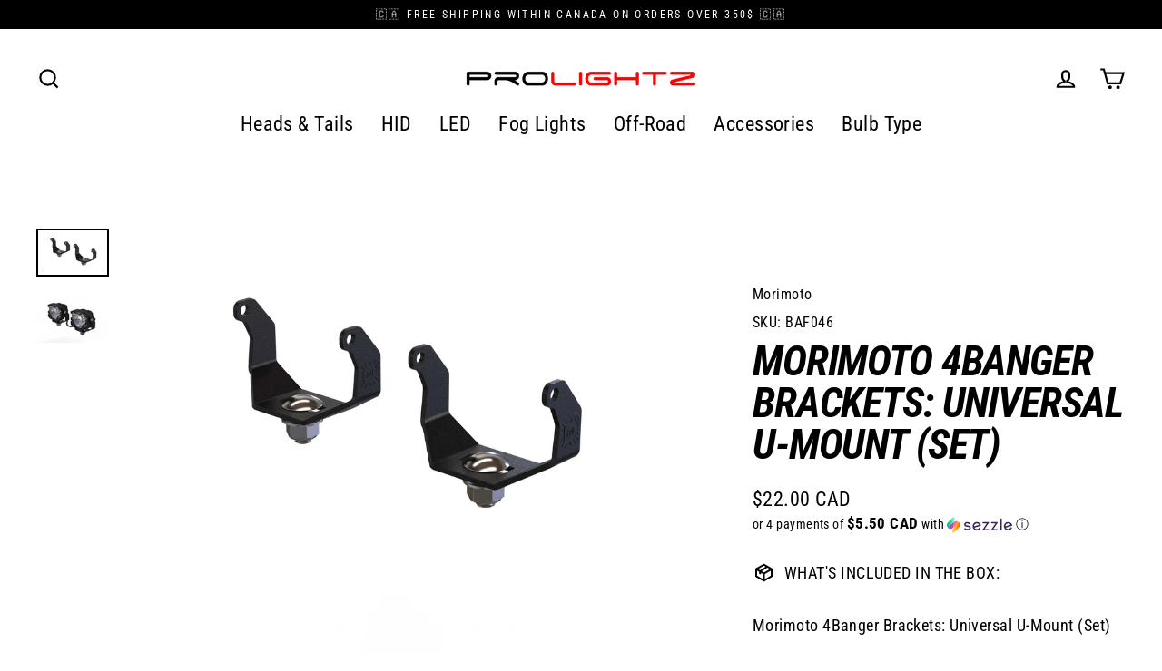

--- FILE ---
content_type: text/html; charset=utf-8
request_url: https://www.prolightz.com/products/morimoto-4banger-brackets-universal-u-mount-set
body_size: 28765
content:
<!doctype html>
<html class="no-js" lang="en" dir="ltr">
<head>
	<script src="//www.prolightz.com/cdn/shop/files/pandectes-rules.js?v=2305421093085596518"></script>
	
	
	
  <meta charset="utf-8">
  <meta http-equiv="X-UA-Compatible" content="IE=edge">
  <meta name="viewport" content="width=device-width,initial-scale=1">
  <meta name="theme-color" content="#111111">
  <link rel="canonical" href="https://www.prolightz.com/products/morimoto-4banger-brackets-universal-u-mount-set">
  <link rel="preconnect" href="https://cdn.shopify.com" crossorigin>
  <link rel="preconnect" href="https://fonts.shopifycdn.com" crossorigin>
  <link rel="dns-prefetch" href="https://productreviews.shopifycdn.com">
  <link rel="dns-prefetch" href="https://ajax.googleapis.com">
  <link rel="dns-prefetch" href="https://maps.googleapis.com">
  <link rel="dns-prefetch" href="https://maps.gstatic.com"><link rel="shortcut icon" href="//www.prolightz.com/cdn/shop/files/prolightz_favicon_32x32.png?v=1743796671" type="image/png" /><title>Morimoto 4Banger Brackets: Universal U-Mount (Set)
&ndash; Prolightz
</title>
<meta name="description" content="Shop Brackets at Prolightz. Get Morimoto 4Banger Brackets: Universal U-Mount (Set) from 21.00$. Fast shipping from Canada."><meta property="og:site_name" content="Prolightz">
  <meta property="og:url" content="https://www.prolightz.com/products/morimoto-4banger-brackets-universal-u-mount-set">
  <meta property="og:title" content="Morimoto 4Banger Brackets: Universal U-Mount (Set)">
  <meta property="og:type" content="product">
  <meta property="og:description" content="Shop Brackets at Prolightz. Get Morimoto 4Banger Brackets: Universal U-Mount (Set) from 21.00$. Fast shipping from Canada."><meta property="og:image" content="http://www.prolightz.com/cdn/shop/files/morimoto-4banger-brackets-universal-u-mount-set-1_1200x1200.jpg?v=1754459783"><meta property="og:image" content="http://www.prolightz.com/cdn/shop/files/morimoto-4banger-brackets-universal-u-mount-set-2_1200x1200.jpg?v=1754459784">
  <meta property="og:image:secure_url" content="https://www.prolightz.com/cdn/shop/files/morimoto-4banger-brackets-universal-u-mount-set-1_1200x1200.jpg?v=1754459783"><meta property="og:image:secure_url" content="https://www.prolightz.com/cdn/shop/files/morimoto-4banger-brackets-universal-u-mount-set-2_1200x1200.jpg?v=1754459784">
  <meta name="twitter:site" content="@">
  <meta name="twitter:card" content="summary_large_image">
  <meta name="twitter:title" content="Morimoto 4Banger Brackets: Universal U-Mount (Set)">
  <meta name="twitter:description" content="Shop Brackets at Prolightz. Get Morimoto 4Banger Brackets: Universal U-Mount (Set) from 21.00$. Fast shipping from Canada.">
<script>window.performance && window.performance.mark && window.performance.mark('shopify.content_for_header.start');</script><meta name="google-site-verification" content="jlkGpoP9zmDlc6lFI9bbhOOvifJnOE213nTxlDdQzuc">
<meta id="shopify-digital-wallet" name="shopify-digital-wallet" content="/60448112817/digital_wallets/dialog">
<meta name="shopify-checkout-api-token" content="13d2d265657490323709378fb1500394">
<meta id="in-context-paypal-metadata" data-shop-id="60448112817" data-venmo-supported="false" data-environment="production" data-locale="en_US" data-paypal-v4="true" data-currency="CAD">
<link rel="alternate" hreflang="x-default" href="https://www.prolightz.com/products/morimoto-4banger-brackets-universal-u-mount-set">
<link rel="alternate" hreflang="en" href="https://www.prolightz.com/products/morimoto-4banger-brackets-universal-u-mount-set">
<link rel="alternate" hreflang="fr" href="https://www.prolightz.com/fr/products/morimoto-4banger-brackets-universal-u-mount-set">
<link rel="alternate" type="application/json+oembed" href="https://www.prolightz.com/products/morimoto-4banger-brackets-universal-u-mount-set.oembed">
<script async="async" src="/checkouts/internal/preloads.js?locale=en-CA"></script>
<link rel="preconnect" href="https://shop.app" crossorigin="anonymous">
<script async="async" src="https://shop.app/checkouts/internal/preloads.js?locale=en-CA&shop_id=60448112817" crossorigin="anonymous"></script>
<script id="apple-pay-shop-capabilities" type="application/json">{"shopId":60448112817,"countryCode":"CA","currencyCode":"CAD","merchantCapabilities":["supports3DS"],"merchantId":"gid:\/\/shopify\/Shop\/60448112817","merchantName":"Prolightz","requiredBillingContactFields":["postalAddress","email","phone"],"requiredShippingContactFields":["postalAddress","email","phone"],"shippingType":"shipping","supportedNetworks":["visa","masterCard","amex","discover","interac","jcb"],"total":{"type":"pending","label":"Prolightz","amount":"1.00"},"shopifyPaymentsEnabled":true,"supportsSubscriptions":true}</script>
<script id="shopify-features" type="application/json">{"accessToken":"13d2d265657490323709378fb1500394","betas":["rich-media-storefront-analytics"],"domain":"www.prolightz.com","predictiveSearch":true,"shopId":60448112817,"locale":"en"}</script>
<script>var Shopify = Shopify || {};
Shopify.shop = "emilietrepanier.myshopify.com";
Shopify.locale = "en";
Shopify.currency = {"active":"CAD","rate":"1.0"};
Shopify.country = "CA";
Shopify.theme = {"name":"Streamline 7.0.0","id":151748837606,"schema_name":"Streamline","schema_version":"7.0.0","theme_store_id":872,"role":"main"};
Shopify.theme.handle = "null";
Shopify.theme.style = {"id":null,"handle":null};
Shopify.cdnHost = "www.prolightz.com/cdn";
Shopify.routes = Shopify.routes || {};
Shopify.routes.root = "/";</script>
<script type="module">!function(o){(o.Shopify=o.Shopify||{}).modules=!0}(window);</script>
<script>!function(o){function n(){var o=[];function n(){o.push(Array.prototype.slice.apply(arguments))}return n.q=o,n}var t=o.Shopify=o.Shopify||{};t.loadFeatures=n(),t.autoloadFeatures=n()}(window);</script>
<script>
  window.ShopifyPay = window.ShopifyPay || {};
  window.ShopifyPay.apiHost = "shop.app\/pay";
  window.ShopifyPay.redirectState = null;
</script>
<script id="shop-js-analytics" type="application/json">{"pageType":"product"}</script>
<script defer="defer" async type="module" src="//www.prolightz.com/cdn/shopifycloud/shop-js/modules/v2/client.init-shop-cart-sync_BdyHc3Nr.en.esm.js"></script>
<script defer="defer" async type="module" src="//www.prolightz.com/cdn/shopifycloud/shop-js/modules/v2/chunk.common_Daul8nwZ.esm.js"></script>
<script type="module">
  await import("//www.prolightz.com/cdn/shopifycloud/shop-js/modules/v2/client.init-shop-cart-sync_BdyHc3Nr.en.esm.js");
await import("//www.prolightz.com/cdn/shopifycloud/shop-js/modules/v2/chunk.common_Daul8nwZ.esm.js");

  window.Shopify.SignInWithShop?.initShopCartSync?.({"fedCMEnabled":true,"windoidEnabled":true});

</script>
<script>
  window.Shopify = window.Shopify || {};
  if (!window.Shopify.featureAssets) window.Shopify.featureAssets = {};
  window.Shopify.featureAssets['shop-js'] = {"shop-cart-sync":["modules/v2/client.shop-cart-sync_QYOiDySF.en.esm.js","modules/v2/chunk.common_Daul8nwZ.esm.js"],"init-fed-cm":["modules/v2/client.init-fed-cm_DchLp9rc.en.esm.js","modules/v2/chunk.common_Daul8nwZ.esm.js"],"shop-button":["modules/v2/client.shop-button_OV7bAJc5.en.esm.js","modules/v2/chunk.common_Daul8nwZ.esm.js"],"init-windoid":["modules/v2/client.init-windoid_DwxFKQ8e.en.esm.js","modules/v2/chunk.common_Daul8nwZ.esm.js"],"shop-cash-offers":["modules/v2/client.shop-cash-offers_DWtL6Bq3.en.esm.js","modules/v2/chunk.common_Daul8nwZ.esm.js","modules/v2/chunk.modal_CQq8HTM6.esm.js"],"shop-toast-manager":["modules/v2/client.shop-toast-manager_CX9r1SjA.en.esm.js","modules/v2/chunk.common_Daul8nwZ.esm.js"],"init-shop-email-lookup-coordinator":["modules/v2/client.init-shop-email-lookup-coordinator_UhKnw74l.en.esm.js","modules/v2/chunk.common_Daul8nwZ.esm.js"],"pay-button":["modules/v2/client.pay-button_DzxNnLDY.en.esm.js","modules/v2/chunk.common_Daul8nwZ.esm.js"],"avatar":["modules/v2/client.avatar_BTnouDA3.en.esm.js"],"init-shop-cart-sync":["modules/v2/client.init-shop-cart-sync_BdyHc3Nr.en.esm.js","modules/v2/chunk.common_Daul8nwZ.esm.js"],"shop-login-button":["modules/v2/client.shop-login-button_D8B466_1.en.esm.js","modules/v2/chunk.common_Daul8nwZ.esm.js","modules/v2/chunk.modal_CQq8HTM6.esm.js"],"init-customer-accounts-sign-up":["modules/v2/client.init-customer-accounts-sign-up_C8fpPm4i.en.esm.js","modules/v2/client.shop-login-button_D8B466_1.en.esm.js","modules/v2/chunk.common_Daul8nwZ.esm.js","modules/v2/chunk.modal_CQq8HTM6.esm.js"],"init-shop-for-new-customer-accounts":["modules/v2/client.init-shop-for-new-customer-accounts_CVTO0Ztu.en.esm.js","modules/v2/client.shop-login-button_D8B466_1.en.esm.js","modules/v2/chunk.common_Daul8nwZ.esm.js","modules/v2/chunk.modal_CQq8HTM6.esm.js"],"init-customer-accounts":["modules/v2/client.init-customer-accounts_dRgKMfrE.en.esm.js","modules/v2/client.shop-login-button_D8B466_1.en.esm.js","modules/v2/chunk.common_Daul8nwZ.esm.js","modules/v2/chunk.modal_CQq8HTM6.esm.js"],"shop-follow-button":["modules/v2/client.shop-follow-button_CkZpjEct.en.esm.js","modules/v2/chunk.common_Daul8nwZ.esm.js","modules/v2/chunk.modal_CQq8HTM6.esm.js"],"lead-capture":["modules/v2/client.lead-capture_BntHBhfp.en.esm.js","modules/v2/chunk.common_Daul8nwZ.esm.js","modules/v2/chunk.modal_CQq8HTM6.esm.js"],"checkout-modal":["modules/v2/client.checkout-modal_CfxcYbTm.en.esm.js","modules/v2/chunk.common_Daul8nwZ.esm.js","modules/v2/chunk.modal_CQq8HTM6.esm.js"],"shop-login":["modules/v2/client.shop-login_Da4GZ2H6.en.esm.js","modules/v2/chunk.common_Daul8nwZ.esm.js","modules/v2/chunk.modal_CQq8HTM6.esm.js"],"payment-terms":["modules/v2/client.payment-terms_MV4M3zvL.en.esm.js","modules/v2/chunk.common_Daul8nwZ.esm.js","modules/v2/chunk.modal_CQq8HTM6.esm.js"]};
</script>
<script>(function() {
  var isLoaded = false;
  function asyncLoad() {
    if (isLoaded) return;
    isLoaded = true;
    var urls = ["https:\/\/chimpstatic.com\/mcjs-connected\/js\/users\/cb08d5c16535aa3e42b1ced88\/8639f859517b5230803dfb454.js?shop=emilietrepanier.myshopify.com","https:\/\/cdn.hextom.com\/js\/quickannouncementbar.js?shop=emilietrepanier.myshopify.com"];
    for (var i = 0; i < urls.length; i++) {
      var s = document.createElement('script');
      s.type = 'text/javascript';
      s.async = true;
      s.src = urls[i];
      var x = document.getElementsByTagName('script')[0];
      x.parentNode.insertBefore(s, x);
    }
  };
  if(window.attachEvent) {
    window.attachEvent('onload', asyncLoad);
  } else {
    window.addEventListener('load', asyncLoad, false);
  }
})();</script>
<script id="__st">var __st={"a":60448112817,"offset":-18000,"reqid":"9784410c-21cb-4be7-a12a-686e35cc9a09-1768949358","pageurl":"www.prolightz.com\/products\/morimoto-4banger-brackets-universal-u-mount-set","u":"9e5afb68bead","p":"product","rtyp":"product","rid":7456773046502};</script>
<script>window.ShopifyPaypalV4VisibilityTracking = true;</script>
<script id="captcha-bootstrap">!function(){'use strict';const t='contact',e='account',n='new_comment',o=[[t,t],['blogs',n],['comments',n],[t,'customer']],c=[[e,'customer_login'],[e,'guest_login'],[e,'recover_customer_password'],[e,'create_customer']],r=t=>t.map((([t,e])=>`form[action*='/${t}']:not([data-nocaptcha='true']) input[name='form_type'][value='${e}']`)).join(','),a=t=>()=>t?[...document.querySelectorAll(t)].map((t=>t.form)):[];function s(){const t=[...o],e=r(t);return a(e)}const i='password',u='form_key',d=['recaptcha-v3-token','g-recaptcha-response','h-captcha-response',i],f=()=>{try{return window.sessionStorage}catch{return}},m='__shopify_v',_=t=>t.elements[u];function p(t,e,n=!1){try{const o=window.sessionStorage,c=JSON.parse(o.getItem(e)),{data:r}=function(t){const{data:e,action:n}=t;return t[m]||n?{data:e,action:n}:{data:t,action:n}}(c);for(const[e,n]of Object.entries(r))t.elements[e]&&(t.elements[e].value=n);n&&o.removeItem(e)}catch(o){console.error('form repopulation failed',{error:o})}}const l='form_type',E='cptcha';function T(t){t.dataset[E]=!0}const w=window,h=w.document,L='Shopify',v='ce_forms',y='captcha';let A=!1;((t,e)=>{const n=(g='f06e6c50-85a8-45c8-87d0-21a2b65856fe',I='https://cdn.shopify.com/shopifycloud/storefront-forms-hcaptcha/ce_storefront_forms_captcha_hcaptcha.v1.5.2.iife.js',D={infoText:'Protected by hCaptcha',privacyText:'Privacy',termsText:'Terms'},(t,e,n)=>{const o=w[L][v],c=o.bindForm;if(c)return c(t,g,e,D).then(n);var r;o.q.push([[t,g,e,D],n]),r=I,A||(h.body.append(Object.assign(h.createElement('script'),{id:'captcha-provider',async:!0,src:r})),A=!0)});var g,I,D;w[L]=w[L]||{},w[L][v]=w[L][v]||{},w[L][v].q=[],w[L][y]=w[L][y]||{},w[L][y].protect=function(t,e){n(t,void 0,e),T(t)},Object.freeze(w[L][y]),function(t,e,n,w,h,L){const[v,y,A,g]=function(t,e,n){const i=e?o:[],u=t?c:[],d=[...i,...u],f=r(d),m=r(i),_=r(d.filter((([t,e])=>n.includes(e))));return[a(f),a(m),a(_),s()]}(w,h,L),I=t=>{const e=t.target;return e instanceof HTMLFormElement?e:e&&e.form},D=t=>v().includes(t);t.addEventListener('submit',(t=>{const e=I(t);if(!e)return;const n=D(e)&&!e.dataset.hcaptchaBound&&!e.dataset.recaptchaBound,o=_(e),c=g().includes(e)&&(!o||!o.value);(n||c)&&t.preventDefault(),c&&!n&&(function(t){try{if(!f())return;!function(t){const e=f();if(!e)return;const n=_(t);if(!n)return;const o=n.value;o&&e.removeItem(o)}(t);const e=Array.from(Array(32),(()=>Math.random().toString(36)[2])).join('');!function(t,e){_(t)||t.append(Object.assign(document.createElement('input'),{type:'hidden',name:u})),t.elements[u].value=e}(t,e),function(t,e){const n=f();if(!n)return;const o=[...t.querySelectorAll(`input[type='${i}']`)].map((({name:t})=>t)),c=[...d,...o],r={};for(const[a,s]of new FormData(t).entries())c.includes(a)||(r[a]=s);n.setItem(e,JSON.stringify({[m]:1,action:t.action,data:r}))}(t,e)}catch(e){console.error('failed to persist form',e)}}(e),e.submit())}));const S=(t,e)=>{t&&!t.dataset[E]&&(n(t,e.some((e=>e===t))),T(t))};for(const o of['focusin','change'])t.addEventListener(o,(t=>{const e=I(t);D(e)&&S(e,y())}));const B=e.get('form_key'),M=e.get(l),P=B&&M;t.addEventListener('DOMContentLoaded',(()=>{const t=y();if(P)for(const e of t)e.elements[l].value===M&&p(e,B);[...new Set([...A(),...v().filter((t=>'true'===t.dataset.shopifyCaptcha))])].forEach((e=>S(e,t)))}))}(h,new URLSearchParams(w.location.search),n,t,e,['guest_login'])})(!0,!0)}();</script>
<script integrity="sha256-4kQ18oKyAcykRKYeNunJcIwy7WH5gtpwJnB7kiuLZ1E=" data-source-attribution="shopify.loadfeatures" defer="defer" src="//www.prolightz.com/cdn/shopifycloud/storefront/assets/storefront/load_feature-a0a9edcb.js" crossorigin="anonymous"></script>
<script crossorigin="anonymous" defer="defer" src="//www.prolightz.com/cdn/shopifycloud/storefront/assets/shopify_pay/storefront-65b4c6d7.js?v=20250812"></script>
<script data-source-attribution="shopify.dynamic_checkout.dynamic.init">var Shopify=Shopify||{};Shopify.PaymentButton=Shopify.PaymentButton||{isStorefrontPortableWallets:!0,init:function(){window.Shopify.PaymentButton.init=function(){};var t=document.createElement("script");t.src="https://www.prolightz.com/cdn/shopifycloud/portable-wallets/latest/portable-wallets.en.js",t.type="module",document.head.appendChild(t)}};
</script>
<script data-source-attribution="shopify.dynamic_checkout.buyer_consent">
  function portableWalletsHideBuyerConsent(e){var t=document.getElementById("shopify-buyer-consent"),n=document.getElementById("shopify-subscription-policy-button");t&&n&&(t.classList.add("hidden"),t.setAttribute("aria-hidden","true"),n.removeEventListener("click",e))}function portableWalletsShowBuyerConsent(e){var t=document.getElementById("shopify-buyer-consent"),n=document.getElementById("shopify-subscription-policy-button");t&&n&&(t.classList.remove("hidden"),t.removeAttribute("aria-hidden"),n.addEventListener("click",e))}window.Shopify?.PaymentButton&&(window.Shopify.PaymentButton.hideBuyerConsent=portableWalletsHideBuyerConsent,window.Shopify.PaymentButton.showBuyerConsent=portableWalletsShowBuyerConsent);
</script>
<script data-source-attribution="shopify.dynamic_checkout.cart.bootstrap">document.addEventListener("DOMContentLoaded",(function(){function t(){return document.querySelector("shopify-accelerated-checkout-cart, shopify-accelerated-checkout")}if(t())Shopify.PaymentButton.init();else{new MutationObserver((function(e,n){t()&&(Shopify.PaymentButton.init(),n.disconnect())})).observe(document.body,{childList:!0,subtree:!0})}}));
</script>
<link id="shopify-accelerated-checkout-styles" rel="stylesheet" media="screen" href="https://www.prolightz.com/cdn/shopifycloud/portable-wallets/latest/accelerated-checkout-backwards-compat.css" crossorigin="anonymous">
<style id="shopify-accelerated-checkout-cart">
        #shopify-buyer-consent {
  margin-top: 1em;
  display: inline-block;
  width: 100%;
}

#shopify-buyer-consent.hidden {
  display: none;
}

#shopify-subscription-policy-button {
  background: none;
  border: none;
  padding: 0;
  text-decoration: underline;
  font-size: inherit;
  cursor: pointer;
}

#shopify-subscription-policy-button::before {
  box-shadow: none;
}

      </style>

<script>window.performance && window.performance.mark && window.performance.mark('shopify.content_for_header.end');</script>

  <script>
    var theme = {
      stylesheet: "//www.prolightz.com/cdn/shop/t/13/assets/theme.css?v=9807049248222630891757100014",
      template: "product.dlg-no-guid-no-vid",
      routes: {
        home: "/",
        cart: "/cart.js",
        cartPage: "/cart",
        cartAdd: "/cart/add.js",
        cartChange: "/cart/change.js",
        predictiveSearch: "/search/suggest"
      },
      strings: {
        addToCart: "Add to cart",
        soldOut: "Sold Out",
        unavailable: "Unavailable",
        regularPrice: "Regular price",
        salePrice: "Sale price",
        inStockLabel: "In stock, ready to ship",
        oneStockLabel: "Low stock - [count] item left",
        otherStockLabel: "Low stock - [count] items left",
        willNotShipUntil: "Ready to ship [date]",
        willBeInStockAfter: "Back in stock [date]",
        waitingForStock: "Backordered, shipping soon",
        cartItems: "[count] items",
        cartConfirmDelete: "Are you sure you want to remove this item?",
        cartTermsConfirmation: "You must agree with the terms and conditions of sales to check out",
        maxQuantity: "You can only have [quantity] of [title] in your cart."
      },
      settings: {
        cartType: "drawer",
        isCustomerTemplate: false,
        moneyFormat: "${{amount}} CAD",
        quickView: false,
        hoverProductGrid: true,
        themeName: 'Streamline',
        themeVersion: "7.0.0",
        predictiveSearchType: null,
      }
    };

    document.documentElement.className = document.documentElement.className.replace('no-js', 'js');
  </script><style data-shopify>:root {
    --typeHeaderPrimary: "Roboto Condensed";
    --typeHeaderFallback: sans-serif;
    --typeHeaderSize: 46px;
    --typeHeaderStyle: italic;
    --typeHeaderWeight: 700;
    --typeHeaderLineHeight: 1;
    --typeHeaderSpacing: -0.025em;

    --typeBasePrimary:"Roboto Condensed";
    --typeBaseFallback:sans-serif;
    --typeBaseSize: 18px;
    --typeBaseWeight: 400;
    --typeBaseStyle: normal;
    --typeBaseSpacing: 0.025em;
    --typeBaseLineHeight: 1.6;

    
      --buttonRadius: 35px;
    

    --iconWeight: 5px;
    --iconLinecaps: miter;

    --colorAlt: #f9f9f9;
    --colorAltText: #000000;

    --colorAnnouncement: #000000;
    --colorAnnouncementText: #ff0000;

    --colorBody: #ffffff;
    --colorBodyAlpha05: rgba(255, 255, 255, 0.05);
    --colorBodyLightDim: #fafafa;
    --colorBodyMediumDim: #f5f5f5;
    --colorBodyDim: #f2f2f2;

    --colorBtnPrimary: #111111;
    --colorBtnPrimaryText: #ffffff;
    --colorBtnPrimaryBgTransition: background 0.15s ease;
    --colorBtnPrimaryActive: #444444;

    --colorCartDot: #222222;
    --colorCartDotText: #ffffff;

    --colorDrawers: #ffffff;
    --colorDrawersDim: #f2f2f2;
    --colorDrawerText: #000000;
    --colorDrawerTextDarken: #000000;

    --colorHeroText: #ffffff;

    --colorImageOverlay: #000000;
    --colorImageOverlayOpacity: 0.1;
    --colorImageOverlayTextShadow: 0.2;

    --colorInputBg: #ffffff;
    --colorInputText: #000000;

    --colorLink: #000000;

    --colorModalBg: rgba(0,0,0,0.5);

    --colorNav: #ffffff;
    --colorNavText: #000000;

    --colorNewsletter: #000000;
    --colorNewsletterText: #ffffff;

    --colorSalePrice: #000000;
    --colorSaleTag: #c60000;
    --colorSaleTagText: #ffffff;

    --colorTextBody: #000000;
    --colorTextBodyAlpha005: rgba(0, 0, 0, 0.05);
    --colorTextBodyAlpha008: rgba(0, 0, 0, 0.08);
    --colorTextBodyAlpha01: rgba(0, 0, 0, 0.1);
    --colorTextBodyAlpha035: rgba(0, 0, 0, 0.35);
    --colorTextBodyAlpha05: rgba(0, 0, 0, 0.5);

    --colorSmallImageBg: #ffffff;
    --colorLargeImageBg: #000000;

    --productImageScatter: false;

    --urlIcoSelect: url(//www.prolightz.com/cdn/shop/t/13/assets/ico-select.svg);

    --sizeChartMargin: 30px 0;
    --sizeChartIconMargin: 5px;

    --newsletterReminderPadding: 30px 35px;

    /*Shop Pay Installments*/
    --color-body-text: #000000;
    --color-body: #ffffff;
    --color-bg: #ffffff;
  }

  

  .hero {
    background-image: linear-gradient(100deg, #000000 40%, #212121 63%, #000000 79%);
  }

  .placeholder-content,
  .image-wrap,
  .skrim__link,
  .pswp__img--placeholder {
    background-image: linear-gradient(100deg, #ffffff 40%, #f7f7f7 63%, #ffffff 79%);
  }</style><style>
  @font-face {
  font-family: "Roboto Condensed";
  font-weight: 700;
  font-style: italic;
  font-display: swap;
  src: url("//www.prolightz.com/cdn/fonts/roboto_condensed/robotocondensed_i7.bed9f3a01efda68cdff8b63e6195c957a0da68cb.woff2") format("woff2"),
       url("//www.prolightz.com/cdn/fonts/roboto_condensed/robotocondensed_i7.9ca5759a0bcf75a82b270218eab4c83ec254abf8.woff") format("woff");
}

  @font-face {
  font-family: "Roboto Condensed";
  font-weight: 400;
  font-style: normal;
  font-display: swap;
  src: url("//www.prolightz.com/cdn/fonts/roboto_condensed/robotocondensed_n4.01812de96ca5a5e9d19bef3ca9cc80dd1bf6c8b8.woff2") format("woff2"),
       url("//www.prolightz.com/cdn/fonts/roboto_condensed/robotocondensed_n4.3930e6ddba458dc3cb725a82a2668eac3c63c104.woff") format("woff");
}


  @font-face {
  font-family: "Roboto Condensed";
  font-weight: 700;
  font-style: normal;
  font-display: swap;
  src: url("//www.prolightz.com/cdn/fonts/roboto_condensed/robotocondensed_n7.0c73a613503672be244d2f29ab6ddd3fc3cc69ae.woff2") format("woff2"),
       url("//www.prolightz.com/cdn/fonts/roboto_condensed/robotocondensed_n7.ef6ece86ba55f49c27c4904a493c283a40f3a66e.woff") format("woff");
}

  @font-face {
  font-family: "Roboto Condensed";
  font-weight: 400;
  font-style: italic;
  font-display: swap;
  src: url("//www.prolightz.com/cdn/fonts/roboto_condensed/robotocondensed_i4.05c7f163ad2c00a3c4257606d1227691aff9070b.woff2") format("woff2"),
       url("//www.prolightz.com/cdn/fonts/roboto_condensed/robotocondensed_i4.04d9d87e0a45b49fc67a5b9eb5059e1540f5cda3.woff") format("woff");
}

  @font-face {
  font-family: "Roboto Condensed";
  font-weight: 700;
  font-style: italic;
  font-display: swap;
  src: url("//www.prolightz.com/cdn/fonts/roboto_condensed/robotocondensed_i7.bed9f3a01efda68cdff8b63e6195c957a0da68cb.woff2") format("woff2"),
       url("//www.prolightz.com/cdn/fonts/roboto_condensed/robotocondensed_i7.9ca5759a0bcf75a82b270218eab4c83ec254abf8.woff") format("woff");
}


  body,
  input,
  textarea,
  button,
  select {
    -webkit-font-smoothing: antialiased;
    -webkit-text-size-adjust: 100%;
    text-rendering: optimizeSpeed;
    font-family: var(--typeBasePrimary), var(--typeBaseFallback);
    font-size: calc(var(--typeBaseSize) * 0.85);
    font-weight: var(--typeBaseWeight);
    font-style: var(--typeBaseStyle);
    letter-spacing: var(--typeBaseSpacing);
    line-height: var(--typeBaseLineHeight);
  }

  @media only screen and (min-width: 769px) {
    body,
    input,
    textarea,
    button,
    select {
      font-size: var(--typeBaseSize);
    }
  }

  .page-container,
  .overscroll-loader {
    display: none;
  }

  h1, .h1,
  h3, .h3,
  h4, .h4,
  h5, .h5,
  h6, .h6,
  .section-header__title {
    font-family: var(--typeHeaderPrimary), var(--typeHeaderFallback);
    font-weight: var(--typeHeaderWeight);
    font-style: italic;
    letter-spacing: var(--typeHeaderSpacing);
    line-height: var(--typeHeaderLineHeight);
    word-break: break-word;

    
      text-transform: uppercase;
    
  }

  h2, .h2 {
    font-family: var(--typeBasePrimary), var(--typeBaseFallback);
    font-weight: var(--typeBaseWeight);
    letter-spacing: var(--typeBaseSpacing);
    line-height: var(--typeBaseLineHeight);
  }

  
  @keyframes pulse-fade {
    0% {
      opacity: 0;
    }
    50% {
      opacity: 1;
    }
    100% {
      opacity: 0;
    }
  }

  .splash-screen {
    box-sizing: border-box;
    display: flex;
    position: fixed;
    left: 0;
    top: 0;
    right: 0;
    bottom: 0;
    align-items: center;
    justify-content: center;
    z-index: 10001;
    background-color: #ffffff;
  }

  .splash-screen__loader {
    max-width: 100px;
  }

  @media only screen and (min-width: 769px) {
    .splash-screen__loader {
      max-width: 100px;
    }
  }

  .splash-screen img {
    display: block;
    max-width: 100%;
    border: 0 none;
    height: auto;
    animation: pulse-fade 0.4s infinite linear;
  }

  .loader-text {
    letter-spacing: 0.2em;
    font-size: 1.5em;
    text-transform: uppercase;
    animation: pulse-fade 0.4s infinite linear;
  }

  .loader-logo {
    display: none;
    position: fixed;
    left: 0;
    top: 0;
    right: 0;
    bottom: 0;
    align-items: center;
    justify-content: center;
    background-color: #ffffff;
    z-index: 6000;
  }

  .loader-logo__img {
    display: block;
  }

  .transition-body {
    opacity: 0;
  }

  .btn--loading span:after {
    content: "Loading";
  }
</style>
<link href="//www.prolightz.com/cdn/shop/t/13/assets/theme.css?v=9807049248222630891757100014" rel="stylesheet" type="text/css" media="all" />
<script src="//www.prolightz.com/cdn/shop/t/13/assets/vendor-v6.js" defer="defer"></script>
  <script src="//www.prolightz.com/cdn/shop/t/13/assets/theme.js?v=181491663414021565501754072450" defer="defer"></script>
<script src="https://cdn.shopify.com/extensions/019bc2d0-0f91-74d4-a43b-076b6407206d/quick-announcement-bar-prod-97/assets/quickannouncementbar.js" type="text/javascript" defer="defer"></script>
<link href="https://monorail-edge.shopifysvc.com" rel="dns-prefetch">
<script>(function(){if ("sendBeacon" in navigator && "performance" in window) {try {var session_token_from_headers = performance.getEntriesByType('navigation')[0].serverTiming.find(x => x.name == '_s').description;} catch {var session_token_from_headers = undefined;}var session_cookie_matches = document.cookie.match(/_shopify_s=([^;]*)/);var session_token_from_cookie = session_cookie_matches && session_cookie_matches.length === 2 ? session_cookie_matches[1] : "";var session_token = session_token_from_headers || session_token_from_cookie || "";function handle_abandonment_event(e) {var entries = performance.getEntries().filter(function(entry) {return /monorail-edge.shopifysvc.com/.test(entry.name);});if (!window.abandonment_tracked && entries.length === 0) {window.abandonment_tracked = true;var currentMs = Date.now();var navigation_start = performance.timing.navigationStart;var payload = {shop_id: 60448112817,url: window.location.href,navigation_start,duration: currentMs - navigation_start,session_token,page_type: "product"};window.navigator.sendBeacon("https://monorail-edge.shopifysvc.com/v1/produce", JSON.stringify({schema_id: "online_store_buyer_site_abandonment/1.1",payload: payload,metadata: {event_created_at_ms: currentMs,event_sent_at_ms: currentMs}}));}}window.addEventListener('pagehide', handle_abandonment_event);}}());</script>
<script id="web-pixels-manager-setup">(function e(e,d,r,n,o){if(void 0===o&&(o={}),!Boolean(null===(a=null===(i=window.Shopify)||void 0===i?void 0:i.analytics)||void 0===a?void 0:a.replayQueue)){var i,a;window.Shopify=window.Shopify||{};var t=window.Shopify;t.analytics=t.analytics||{};var s=t.analytics;s.replayQueue=[],s.publish=function(e,d,r){return s.replayQueue.push([e,d,r]),!0};try{self.performance.mark("wpm:start")}catch(e){}var l=function(){var e={modern:/Edge?\/(1{2}[4-9]|1[2-9]\d|[2-9]\d{2}|\d{4,})\.\d+(\.\d+|)|Firefox\/(1{2}[4-9]|1[2-9]\d|[2-9]\d{2}|\d{4,})\.\d+(\.\d+|)|Chrom(ium|e)\/(9{2}|\d{3,})\.\d+(\.\d+|)|(Maci|X1{2}).+ Version\/(15\.\d+|(1[6-9]|[2-9]\d|\d{3,})\.\d+)([,.]\d+|)( \(\w+\)|)( Mobile\/\w+|) Safari\/|Chrome.+OPR\/(9{2}|\d{3,})\.\d+\.\d+|(CPU[ +]OS|iPhone[ +]OS|CPU[ +]iPhone|CPU IPhone OS|CPU iPad OS)[ +]+(15[._]\d+|(1[6-9]|[2-9]\d|\d{3,})[._]\d+)([._]\d+|)|Android:?[ /-](13[3-9]|1[4-9]\d|[2-9]\d{2}|\d{4,})(\.\d+|)(\.\d+|)|Android.+Firefox\/(13[5-9]|1[4-9]\d|[2-9]\d{2}|\d{4,})\.\d+(\.\d+|)|Android.+Chrom(ium|e)\/(13[3-9]|1[4-9]\d|[2-9]\d{2}|\d{4,})\.\d+(\.\d+|)|SamsungBrowser\/([2-9]\d|\d{3,})\.\d+/,legacy:/Edge?\/(1[6-9]|[2-9]\d|\d{3,})\.\d+(\.\d+|)|Firefox\/(5[4-9]|[6-9]\d|\d{3,})\.\d+(\.\d+|)|Chrom(ium|e)\/(5[1-9]|[6-9]\d|\d{3,})\.\d+(\.\d+|)([\d.]+$|.*Safari\/(?![\d.]+ Edge\/[\d.]+$))|(Maci|X1{2}).+ Version\/(10\.\d+|(1[1-9]|[2-9]\d|\d{3,})\.\d+)([,.]\d+|)( \(\w+\)|)( Mobile\/\w+|) Safari\/|Chrome.+OPR\/(3[89]|[4-9]\d|\d{3,})\.\d+\.\d+|(CPU[ +]OS|iPhone[ +]OS|CPU[ +]iPhone|CPU IPhone OS|CPU iPad OS)[ +]+(10[._]\d+|(1[1-9]|[2-9]\d|\d{3,})[._]\d+)([._]\d+|)|Android:?[ /-](13[3-9]|1[4-9]\d|[2-9]\d{2}|\d{4,})(\.\d+|)(\.\d+|)|Mobile Safari.+OPR\/([89]\d|\d{3,})\.\d+\.\d+|Android.+Firefox\/(13[5-9]|1[4-9]\d|[2-9]\d{2}|\d{4,})\.\d+(\.\d+|)|Android.+Chrom(ium|e)\/(13[3-9]|1[4-9]\d|[2-9]\d{2}|\d{4,})\.\d+(\.\d+|)|Android.+(UC? ?Browser|UCWEB|U3)[ /]?(15\.([5-9]|\d{2,})|(1[6-9]|[2-9]\d|\d{3,})\.\d+)\.\d+|SamsungBrowser\/(5\.\d+|([6-9]|\d{2,})\.\d+)|Android.+MQ{2}Browser\/(14(\.(9|\d{2,})|)|(1[5-9]|[2-9]\d|\d{3,})(\.\d+|))(\.\d+|)|K[Aa][Ii]OS\/(3\.\d+|([4-9]|\d{2,})\.\d+)(\.\d+|)/},d=e.modern,r=e.legacy,n=navigator.userAgent;return n.match(d)?"modern":n.match(r)?"legacy":"unknown"}(),u="modern"===l?"modern":"legacy",c=(null!=n?n:{modern:"",legacy:""})[u],f=function(e){return[e.baseUrl,"/wpm","/b",e.hashVersion,"modern"===e.buildTarget?"m":"l",".js"].join("")}({baseUrl:d,hashVersion:r,buildTarget:u}),m=function(e){var d=e.version,r=e.bundleTarget,n=e.surface,o=e.pageUrl,i=e.monorailEndpoint;return{emit:function(e){var a=e.status,t=e.errorMsg,s=(new Date).getTime(),l=JSON.stringify({metadata:{event_sent_at_ms:s},events:[{schema_id:"web_pixels_manager_load/3.1",payload:{version:d,bundle_target:r,page_url:o,status:a,surface:n,error_msg:t},metadata:{event_created_at_ms:s}}]});if(!i)return console&&console.warn&&console.warn("[Web Pixels Manager] No Monorail endpoint provided, skipping logging."),!1;try{return self.navigator.sendBeacon.bind(self.navigator)(i,l)}catch(e){}var u=new XMLHttpRequest;try{return u.open("POST",i,!0),u.setRequestHeader("Content-Type","text/plain"),u.send(l),!0}catch(e){return console&&console.warn&&console.warn("[Web Pixels Manager] Got an unhandled error while logging to Monorail."),!1}}}}({version:r,bundleTarget:l,surface:e.surface,pageUrl:self.location.href,monorailEndpoint:e.monorailEndpoint});try{o.browserTarget=l,function(e){var d=e.src,r=e.async,n=void 0===r||r,o=e.onload,i=e.onerror,a=e.sri,t=e.scriptDataAttributes,s=void 0===t?{}:t,l=document.createElement("script"),u=document.querySelector("head"),c=document.querySelector("body");if(l.async=n,l.src=d,a&&(l.integrity=a,l.crossOrigin="anonymous"),s)for(var f in s)if(Object.prototype.hasOwnProperty.call(s,f))try{l.dataset[f]=s[f]}catch(e){}if(o&&l.addEventListener("load",o),i&&l.addEventListener("error",i),u)u.appendChild(l);else{if(!c)throw new Error("Did not find a head or body element to append the script");c.appendChild(l)}}({src:f,async:!0,onload:function(){if(!function(){var e,d;return Boolean(null===(d=null===(e=window.Shopify)||void 0===e?void 0:e.analytics)||void 0===d?void 0:d.initialized)}()){var d=window.webPixelsManager.init(e)||void 0;if(d){var r=window.Shopify.analytics;r.replayQueue.forEach((function(e){var r=e[0],n=e[1],o=e[2];d.publishCustomEvent(r,n,o)})),r.replayQueue=[],r.publish=d.publishCustomEvent,r.visitor=d.visitor,r.initialized=!0}}},onerror:function(){return m.emit({status:"failed",errorMsg:"".concat(f," has failed to load")})},sri:function(e){var d=/^sha384-[A-Za-z0-9+/=]+$/;return"string"==typeof e&&d.test(e)}(c)?c:"",scriptDataAttributes:o}),m.emit({status:"loading"})}catch(e){m.emit({status:"failed",errorMsg:(null==e?void 0:e.message)||"Unknown error"})}}})({shopId: 60448112817,storefrontBaseUrl: "https://www.prolightz.com",extensionsBaseUrl: "https://extensions.shopifycdn.com/cdn/shopifycloud/web-pixels-manager",monorailEndpoint: "https://monorail-edge.shopifysvc.com/unstable/produce_batch",surface: "storefront-renderer",enabledBetaFlags: ["2dca8a86"],webPixelsConfigList: [{"id":"475857126","configuration":"{\"config\":\"{\\\"google_tag_ids\\\":[\\\"G-DPTY1PDQ4M\\\",\\\"AW-11004991324\\\",\\\"GT-MR8GHT9\\\"],\\\"target_country\\\":\\\"CA\\\",\\\"gtag_events\\\":[{\\\"type\\\":\\\"begin_checkout\\\",\\\"action_label\\\":[\\\"G-DPTY1PDQ4M\\\",\\\"AW-11004991324\\\/_kNACMjHneYDENyuy_8o\\\",\\\"AW-11004991324\\\/RsQbCJ-6wvcDENyuy_8o\\\"]},{\\\"type\\\":\\\"search\\\",\\\"action_label\\\":[\\\"G-DPTY1PDQ4M\\\",\\\"AW-11004991324\\\/6SCyCMvHneYDENyuy_8o\\\"]},{\\\"type\\\":\\\"view_item\\\",\\\"action_label\\\":[\\\"G-DPTY1PDQ4M\\\",\\\"AW-11004991324\\\/9zaMCMLHneYDENyuy_8o\\\",\\\"MC-PB9ZTCQL9M\\\"]},{\\\"type\\\":\\\"purchase\\\",\\\"action_label\\\":[\\\"G-DPTY1PDQ4M\\\",\\\"AW-11004991324\\\/9fyzCL_HneYDENyuy_8o\\\",\\\"MC-PB9ZTCQL9M\\\"]},{\\\"type\\\":\\\"page_view\\\",\\\"action_label\\\":[\\\"G-DPTY1PDQ4M\\\",\\\"AW-11004991324\\\/UGGxCLzHneYDENyuy_8o\\\",\\\"MC-PB9ZTCQL9M\\\"]},{\\\"type\\\":\\\"add_payment_info\\\",\\\"action_label\\\":[\\\"G-DPTY1PDQ4M\\\",\\\"AW-11004991324\\\/_BGgCM7HneYDENyuy_8o\\\"]},{\\\"type\\\":\\\"add_to_cart\\\",\\\"action_label\\\":[\\\"G-DPTY1PDQ4M\\\",\\\"AW-11004991324\\\/TC2gCMXHneYDENyuy_8o\\\"]}],\\\"enable_monitoring_mode\\\":false}\"}","eventPayloadVersion":"v1","runtimeContext":"OPEN","scriptVersion":"b2a88bafab3e21179ed38636efcd8a93","type":"APP","apiClientId":1780363,"privacyPurposes":[],"dataSharingAdjustments":{"protectedCustomerApprovalScopes":["read_customer_address","read_customer_email","read_customer_name","read_customer_personal_data","read_customer_phone"]}},{"id":"236224742","configuration":"{\"pixel_id\":\"135624760480524\",\"pixel_type\":\"facebook_pixel\",\"metaapp_system_user_token\":\"-\"}","eventPayloadVersion":"v1","runtimeContext":"OPEN","scriptVersion":"ca16bc87fe92b6042fbaa3acc2fbdaa6","type":"APP","apiClientId":2329312,"privacyPurposes":["ANALYTICS","MARKETING","SALE_OF_DATA"],"dataSharingAdjustments":{"protectedCustomerApprovalScopes":["read_customer_address","read_customer_email","read_customer_name","read_customer_personal_data","read_customer_phone"]}},{"id":"shopify-app-pixel","configuration":"{}","eventPayloadVersion":"v1","runtimeContext":"STRICT","scriptVersion":"0450","apiClientId":"shopify-pixel","type":"APP","privacyPurposes":["ANALYTICS","MARKETING"]},{"id":"shopify-custom-pixel","eventPayloadVersion":"v1","runtimeContext":"LAX","scriptVersion":"0450","apiClientId":"shopify-pixel","type":"CUSTOM","privacyPurposes":["ANALYTICS","MARKETING"]}],isMerchantRequest: false,initData: {"shop":{"name":"Prolightz","paymentSettings":{"currencyCode":"CAD"},"myshopifyDomain":"emilietrepanier.myshopify.com","countryCode":"CA","storefrontUrl":"https:\/\/www.prolightz.com"},"customer":null,"cart":null,"checkout":null,"productVariants":[{"price":{"amount":22.0,"currencyCode":"CAD"},"product":{"title":"Morimoto 4Banger Brackets: Universal U-Mount (Set)","vendor":"Morimoto","id":"7456773046502","untranslatedTitle":"Morimoto 4Banger Brackets: Universal U-Mount (Set)","url":"\/products\/morimoto-4banger-brackets-universal-u-mount-set","type":"Brackets"},"id":"42082782740710","image":{"src":"\/\/www.prolightz.com\/cdn\/shop\/files\/morimoto-4banger-brackets-universal-u-mount-set-1.jpg?v=1754459783"},"sku":"BAF046","title":"Default Title","untranslatedTitle":"Default Title"}],"purchasingCompany":null},},"https://www.prolightz.com/cdn","fcfee988w5aeb613cpc8e4bc33m6693e112",{"modern":"","legacy":""},{"shopId":"60448112817","storefrontBaseUrl":"https:\/\/www.prolightz.com","extensionBaseUrl":"https:\/\/extensions.shopifycdn.com\/cdn\/shopifycloud\/web-pixels-manager","surface":"storefront-renderer","enabledBetaFlags":"[\"2dca8a86\"]","isMerchantRequest":"false","hashVersion":"fcfee988w5aeb613cpc8e4bc33m6693e112","publish":"custom","events":"[[\"page_viewed\",{}],[\"product_viewed\",{\"productVariant\":{\"price\":{\"amount\":22.0,\"currencyCode\":\"CAD\"},\"product\":{\"title\":\"Morimoto 4Banger Brackets: Universal U-Mount (Set)\",\"vendor\":\"Morimoto\",\"id\":\"7456773046502\",\"untranslatedTitle\":\"Morimoto 4Banger Brackets: Universal U-Mount (Set)\",\"url\":\"\/products\/morimoto-4banger-brackets-universal-u-mount-set\",\"type\":\"Brackets\"},\"id\":\"42082782740710\",\"image\":{\"src\":\"\/\/www.prolightz.com\/cdn\/shop\/files\/morimoto-4banger-brackets-universal-u-mount-set-1.jpg?v=1754459783\"},\"sku\":\"BAF046\",\"title\":\"Default Title\",\"untranslatedTitle\":\"Default Title\"}}]]"});</script><script>
  window.ShopifyAnalytics = window.ShopifyAnalytics || {};
  window.ShopifyAnalytics.meta = window.ShopifyAnalytics.meta || {};
  window.ShopifyAnalytics.meta.currency = 'CAD';
  var meta = {"product":{"id":7456773046502,"gid":"gid:\/\/shopify\/Product\/7456773046502","vendor":"Morimoto","type":"Brackets","handle":"morimoto-4banger-brackets-universal-u-mount-set","variants":[{"id":42082782740710,"price":2200,"name":"Morimoto 4Banger Brackets: Universal U-Mount (Set)","public_title":null,"sku":"BAF046"}],"remote":false},"page":{"pageType":"product","resourceType":"product","resourceId":7456773046502,"requestId":"9784410c-21cb-4be7-a12a-686e35cc9a09-1768949358"}};
  for (var attr in meta) {
    window.ShopifyAnalytics.meta[attr] = meta[attr];
  }
</script>
<script class="analytics">
  (function () {
    var customDocumentWrite = function(content) {
      var jquery = null;

      if (window.jQuery) {
        jquery = window.jQuery;
      } else if (window.Checkout && window.Checkout.$) {
        jquery = window.Checkout.$;
      }

      if (jquery) {
        jquery('body').append(content);
      }
    };

    var hasLoggedConversion = function(token) {
      if (token) {
        return document.cookie.indexOf('loggedConversion=' + token) !== -1;
      }
      return false;
    }

    var setCookieIfConversion = function(token) {
      if (token) {
        var twoMonthsFromNow = new Date(Date.now());
        twoMonthsFromNow.setMonth(twoMonthsFromNow.getMonth() + 2);

        document.cookie = 'loggedConversion=' + token + '; expires=' + twoMonthsFromNow;
      }
    }

    var trekkie = window.ShopifyAnalytics.lib = window.trekkie = window.trekkie || [];
    if (trekkie.integrations) {
      return;
    }
    trekkie.methods = [
      'identify',
      'page',
      'ready',
      'track',
      'trackForm',
      'trackLink'
    ];
    trekkie.factory = function(method) {
      return function() {
        var args = Array.prototype.slice.call(arguments);
        args.unshift(method);
        trekkie.push(args);
        return trekkie;
      };
    };
    for (var i = 0; i < trekkie.methods.length; i++) {
      var key = trekkie.methods[i];
      trekkie[key] = trekkie.factory(key);
    }
    trekkie.load = function(config) {
      trekkie.config = config || {};
      trekkie.config.initialDocumentCookie = document.cookie;
      var first = document.getElementsByTagName('script')[0];
      var script = document.createElement('script');
      script.type = 'text/javascript';
      script.onerror = function(e) {
        var scriptFallback = document.createElement('script');
        scriptFallback.type = 'text/javascript';
        scriptFallback.onerror = function(error) {
                var Monorail = {
      produce: function produce(monorailDomain, schemaId, payload) {
        var currentMs = new Date().getTime();
        var event = {
          schema_id: schemaId,
          payload: payload,
          metadata: {
            event_created_at_ms: currentMs,
            event_sent_at_ms: currentMs
          }
        };
        return Monorail.sendRequest("https://" + monorailDomain + "/v1/produce", JSON.stringify(event));
      },
      sendRequest: function sendRequest(endpointUrl, payload) {
        // Try the sendBeacon API
        if (window && window.navigator && typeof window.navigator.sendBeacon === 'function' && typeof window.Blob === 'function' && !Monorail.isIos12()) {
          var blobData = new window.Blob([payload], {
            type: 'text/plain'
          });

          if (window.navigator.sendBeacon(endpointUrl, blobData)) {
            return true;
          } // sendBeacon was not successful

        } // XHR beacon

        var xhr = new XMLHttpRequest();

        try {
          xhr.open('POST', endpointUrl);
          xhr.setRequestHeader('Content-Type', 'text/plain');
          xhr.send(payload);
        } catch (e) {
          console.log(e);
        }

        return false;
      },
      isIos12: function isIos12() {
        return window.navigator.userAgent.lastIndexOf('iPhone; CPU iPhone OS 12_') !== -1 || window.navigator.userAgent.lastIndexOf('iPad; CPU OS 12_') !== -1;
      }
    };
    Monorail.produce('monorail-edge.shopifysvc.com',
      'trekkie_storefront_load_errors/1.1',
      {shop_id: 60448112817,
      theme_id: 151748837606,
      app_name: "storefront",
      context_url: window.location.href,
      source_url: "//www.prolightz.com/cdn/s/trekkie.storefront.cd680fe47e6c39ca5d5df5f0a32d569bc48c0f27.min.js"});

        };
        scriptFallback.async = true;
        scriptFallback.src = '//www.prolightz.com/cdn/s/trekkie.storefront.cd680fe47e6c39ca5d5df5f0a32d569bc48c0f27.min.js';
        first.parentNode.insertBefore(scriptFallback, first);
      };
      script.async = true;
      script.src = '//www.prolightz.com/cdn/s/trekkie.storefront.cd680fe47e6c39ca5d5df5f0a32d569bc48c0f27.min.js';
      first.parentNode.insertBefore(script, first);
    };
    trekkie.load(
      {"Trekkie":{"appName":"storefront","development":false,"defaultAttributes":{"shopId":60448112817,"isMerchantRequest":null,"themeId":151748837606,"themeCityHash":"7168644383022502686","contentLanguage":"en","currency":"CAD","eventMetadataId":"17ac1637-e54f-4914-a747-31f4afeea9c3"},"isServerSideCookieWritingEnabled":true,"monorailRegion":"shop_domain","enabledBetaFlags":["65f19447"]},"Session Attribution":{},"S2S":{"facebookCapiEnabled":true,"source":"trekkie-storefront-renderer","apiClientId":580111}}
    );

    var loaded = false;
    trekkie.ready(function() {
      if (loaded) return;
      loaded = true;

      window.ShopifyAnalytics.lib = window.trekkie;

      var originalDocumentWrite = document.write;
      document.write = customDocumentWrite;
      try { window.ShopifyAnalytics.merchantGoogleAnalytics.call(this); } catch(error) {};
      document.write = originalDocumentWrite;

      window.ShopifyAnalytics.lib.page(null,{"pageType":"product","resourceType":"product","resourceId":7456773046502,"requestId":"9784410c-21cb-4be7-a12a-686e35cc9a09-1768949358","shopifyEmitted":true});

      var match = window.location.pathname.match(/checkouts\/(.+)\/(thank_you|post_purchase)/)
      var token = match? match[1]: undefined;
      if (!hasLoggedConversion(token)) {
        setCookieIfConversion(token);
        window.ShopifyAnalytics.lib.track("Viewed Product",{"currency":"CAD","variantId":42082782740710,"productId":7456773046502,"productGid":"gid:\/\/shopify\/Product\/7456773046502","name":"Morimoto 4Banger Brackets: Universal U-Mount (Set)","price":"22.00","sku":"BAF046","brand":"Morimoto","variant":null,"category":"Brackets","nonInteraction":true,"remote":false},undefined,undefined,{"shopifyEmitted":true});
      window.ShopifyAnalytics.lib.track("monorail:\/\/trekkie_storefront_viewed_product\/1.1",{"currency":"CAD","variantId":42082782740710,"productId":7456773046502,"productGid":"gid:\/\/shopify\/Product\/7456773046502","name":"Morimoto 4Banger Brackets: Universal U-Mount (Set)","price":"22.00","sku":"BAF046","brand":"Morimoto","variant":null,"category":"Brackets","nonInteraction":true,"remote":false,"referer":"https:\/\/www.prolightz.com\/products\/morimoto-4banger-brackets-universal-u-mount-set"});
      }
    });


        var eventsListenerScript = document.createElement('script');
        eventsListenerScript.async = true;
        eventsListenerScript.src = "//www.prolightz.com/cdn/shopifycloud/storefront/assets/shop_events_listener-3da45d37.js";
        document.getElementsByTagName('head')[0].appendChild(eventsListenerScript);

})();</script>
<script
  defer
  src="https://www.prolightz.com/cdn/shopifycloud/perf-kit/shopify-perf-kit-3.0.4.min.js"
  data-application="storefront-renderer"
  data-shop-id="60448112817"
  data-render-region="gcp-us-central1"
  data-page-type="product"
  data-theme-instance-id="151748837606"
  data-theme-name="Streamline"
  data-theme-version="7.0.0"
  data-monorail-region="shop_domain"
  data-resource-timing-sampling-rate="10"
  data-shs="true"
  data-shs-beacon="true"
  data-shs-export-with-fetch="true"
  data-shs-logs-sample-rate="1"
  data-shs-beacon-endpoint="https://www.prolightz.com/api/collect"
></script>
</head>

<body class="template-product" ontouchstart="return true;" data-transitions="true" data-animate_underlines="true" data-animate_images="false" data-button_style="round" data-type_product_capitalize="false" data-type_header_capitalize="true" data-product_image_scatter="false" data-button_type_style="normal">
  <div id="OverscrollLoader" class="overscroll-loader" aria-hidden="true">
    <svg aria-hidden="true" focusable="false" role="presentation" class="icon icon--full-color icon-loader--full-color"><path class="icon-loader__close" d="m19 17.61 27.12 27.13m0-27.12L19 44.74"/><path class="icon-loader__path" d="M40 90a40 40 0 1 1 20 0"/></svg>
  </div>

  <div class="root"><script>window.setTimeout(function() { document.body.className += " loaded"; }, 25);</script><div class="splash-screen"><span class="loader-text">Loading</span></div>

    <a class="in-page-link visually-hidden skip-link" href="#MainContent">Skip to content</a>

    <div id="PageContainer" class="page-container">
      <div class="transition-body"><!-- BEGIN sections: header-group -->
<div id="shopify-section-sections--19670826385638__announcement-bar" class="shopify-section shopify-section-group-header-group"><div class="announcement announcement-bar-index-only--false">
  <div class="announcement__wrapper"><a href="/pages/end-of-year-sale-2025" class="announcement__link"><div class="announcement__text" data-text="free-shipping-within-canada-on-orders-over-350">
      🇨🇦 Free shipping within Canada on orders over 350$ 🇨🇦
    </div></a></div>
</div>


<style> #shopify-section-sections--19670826385638__announcement-bar .announcement__text {color: white;} </style></div><div id="shopify-section-sections--19670826385638__header" class="shopify-section shopify-section-group-header-group">
<div class="slide-nav__overflow slide-nav__overflow--thumb">
  <nav class="slide-nav__wrapper">
    <ul id="SlideNav" class="slide-nav">
      
<li class="slide-nav__item border-bottom">
          <a href="/" class="slide-nav__link">
            Home
          </a>
        </li><li class="slide-nav__item"><button
              type="button"
              class="js-toggle-submenu slide-nav__link"
              data-target="tier-2-heads-tails1"
              data-level="1"
              >
              Heads & Tails
              <span class="slide-nav__icon">
                <svg aria-hidden="true" focusable="false" role="presentation" class="icon icon-chevron-right" viewBox="0 0 284.49 498.98"><title>icon-chevron</title><path d="M35 498.98a35 35 0 0 1-24.75-59.75l189.74-189.74L10.25 59.75a35.002 35.002 0 0 1 49.5-49.5l214.49 214.49a35 35 0 0 1 0 49.5L59.75 488.73A34.89 34.89 0 0 1 35 498.98Z"/></svg>
                <span class="icon__fallback-text">Expand submenu</span>
              </span>
            </button>
            <ul
              class="slide-nav__dropdown"
              data-parent="tier-2-heads-tails1"
              data-level="2">
              <li class="slide-nav__item border-bottom">
                <div class="slide-nav__table">
                  <div class="slide-nav__table-cell slide-nav__return">
                    <button class="js-toggle-submenu slide-nav__return-btn" type="button">
                      <svg aria-hidden="true" focusable="false" role="presentation" class="icon icon-chevron-left" viewBox="0 0 284.49 498.98"><title>icon-chevron-left</title><path d="M249.49 0a35 35 0 0 1 24.75 59.75L84.49 249.49l189.75 189.74a35.002 35.002 0 1 1-49.5 49.5L10.25 274.24a35 35 0 0 1 0-49.5L224.74 10.25A34.89 34.89 0 0 1 249.49 0Z"/></svg>
                      <span class="icon__fallback-text">Collapse submenu</span>
                    </button>
                  </div>
                  <a href="/collections/assemblies" class="slide-nav__sublist-link slide-nav__sublist-header">
                    Heads & Tails
                  </a>
                </div>
              </li><li class="slide-nav__item border-bottom"><a href="/collections/headlights" class="slide-nav__sublist-link">
                      Morimoto Headlights
                    </a></li><li class="slide-nav__item border-bottom"><a href="/collections/xbg-led-drl-grille" class="slide-nav__sublist-link">
                      XBG LED DRL Grille
                    </a></li><li class="slide-nav__item border-bottom"><a href="/collections/tail-lights" class="slide-nav__sublist-link">
                      Morimoto Tail Lights
                    </a></li><li class="slide-nav__item border-bottom"><a href="/collections/headlight-tail-light-combo" class="slide-nav__sublist-link">
                      Headlight &amp; Tail Light Combos
                    </a></li><li class="slide-nav__item border-bottom"><a href="/collections/sealed-beam-headlights" class="slide-nav__sublist-link">
                      Sealed Beam Headlights
                    </a></li><li class="slide-nav__item border-bottom"><a href="/collections/diode-dynamics-elite-series-headlamps" class="slide-nav__sublist-link">
                      Diode Dynamics Elite Series Headlamps
                    </a></li><li class="slide-nav__item border-bottom"><a href="/collections/form-lighting" class="slide-nav__sublist-link">
                      Form Lighting
                    </a></li><li class="slide-nav__item border-bottom"><a href="/collections/carbide-headlights" class="slide-nav__sublist-link">
                      Carbide Headlights
                    </a></li><li class="slide-nav__item border-bottom"><a href="/collections/led-drl-signals" class="slide-nav__sublist-link">
                      Sidemarker DRL &amp; Signals
                    </a></li><li class="slide-nav__item"><a href="/collections/led-brake-light" class="slide-nav__sublist-link">
                      LED Brake Light
                    </a></li></ul></li><li class="slide-nav__item"><button
              type="button"
              class="js-toggle-submenu slide-nav__link"
              data-target="tier-2-hid2"
              data-level="1"
              >
              HID
              <span class="slide-nav__icon">
                <svg aria-hidden="true" focusable="false" role="presentation" class="icon icon-chevron-right" viewBox="0 0 284.49 498.98"><title>icon-chevron</title><path d="M35 498.98a35 35 0 0 1-24.75-59.75l189.74-189.74L10.25 59.75a35.002 35.002 0 0 1 49.5-49.5l214.49 214.49a35 35 0 0 1 0 49.5L59.75 488.73A34.89 34.89 0 0 1 35 498.98Z"/></svg>
                <span class="icon__fallback-text">Expand submenu</span>
              </span>
            </button>
            <ul
              class="slide-nav__dropdown"
              data-parent="tier-2-hid2"
              data-level="2">
              <li class="slide-nav__item border-bottom">
                <div class="slide-nav__table">
                  <div class="slide-nav__table-cell slide-nav__return">
                    <button class="js-toggle-submenu slide-nav__return-btn" type="button">
                      <svg aria-hidden="true" focusable="false" role="presentation" class="icon icon-chevron-left" viewBox="0 0 284.49 498.98"><title>icon-chevron-left</title><path d="M249.49 0a35 35 0 0 1 24.75 59.75L84.49 249.49l189.75 189.74a35.002 35.002 0 1 1-49.5 49.5L10.25 274.24a35 35 0 0 1 0-49.5L224.74 10.25A34.89 34.89 0 0 1 249.49 0Z"/></svg>
                      <span class="icon__fallback-text">Collapse submenu</span>
                    </button>
                  </div>
                  <a href="/collections/hid" class="slide-nav__sublist-link slide-nav__sublist-header">
                    HID
                  </a>
                </div>
              </li><li class="slide-nav__item border-bottom"><a href="/collections/projectors" class="slide-nav__sublist-link">
                      Projectors
                    </a></li><li class="slide-nav__item border-bottom"><a href="/collections/retroquick-kits-vehicle-specific" class="slide-nav__sublist-link">
                      RetroQuick Kits (Vehicle specific)
                    </a></li><li class="slide-nav__item border-bottom"><button type="button"
                      class="js-toggle-submenu slide-nav__link slide-nav__sublist-link"
                      data-target="tier-3-ballasts2">
                      Ballasts
                      <span class="slide-nav__icon">
                        <svg aria-hidden="true" focusable="false" role="presentation" class="icon icon-chevron-right" viewBox="0 0 284.49 498.98"><title>icon-chevron</title><path d="M35 498.98a35 35 0 0 1-24.75-59.75l189.74-189.74L10.25 59.75a35.002 35.002 0 0 1 49.5-49.5l214.49 214.49a35 35 0 0 1 0 49.5L59.75 488.73A34.89 34.89 0 0 1 35 498.98Z"/></svg>
                        <span class="icon__fallback-text">Expand submenu</span>
                      </span>
                    </button>
                    <ul class="slide-nav__dropdown" data-parent="tier-3-ballasts2" data-level="3">
                      <li class="slide-nav__item border-bottom">
                        <div class="slide-nav__table">
                          <div class="slide-nav__table-cell slide-nav__return">
                            <button type="button"
                              class="js-toggle-submenu slide-nav__return-btn"
                              data-target="tier-2-hid2">
                              <svg aria-hidden="true" focusable="false" role="presentation" class="icon icon-chevron-left" viewBox="0 0 284.49 498.98"><title>icon-chevron-left</title><path d="M249.49 0a35 35 0 0 1 24.75 59.75L84.49 249.49l189.75 189.74a35.002 35.002 0 1 1-49.5 49.5L10.25 274.24a35 35 0 0 1 0-49.5L224.74 10.25A34.89 34.89 0 0 1 249.49 0Z"/></svg>
                              <span class="icon__fallback-text">Collapse submenu</span>
                            </button>
                          </div>
                          <a href="/collections/ballasts" class="slide-nav__sublist-link slide-nav__sublist-header">
                            Ballasts
                          </a>
                        </div>
                      </li><li class="slide-nav__item border-bottom">
                          <a href="/collections/aftermarket-hid-ballasts" class="slide-nav__sublist-link">
                            Aftermarket HID Ballasts
                          </a>
                        </li><li class="slide-nav__item">
                          <a href="/collections/oem-hid-ballasts" class="slide-nav__sublist-link">
                            OEM HID Ballasts
                          </a>
                        </li></ul></li><li class="slide-nav__item border-bottom"><button type="button"
                      class="js-toggle-submenu slide-nav__link slide-nav__sublist-link"
                      data-target="tier-3-hid-replacement-bulbs2">
                      HID Replacement Bulbs
                      <span class="slide-nav__icon">
                        <svg aria-hidden="true" focusable="false" role="presentation" class="icon icon-chevron-right" viewBox="0 0 284.49 498.98"><title>icon-chevron</title><path d="M35 498.98a35 35 0 0 1-24.75-59.75l189.74-189.74L10.25 59.75a35.002 35.002 0 0 1 49.5-49.5l214.49 214.49a35 35 0 0 1 0 49.5L59.75 488.73A34.89 34.89 0 0 1 35 498.98Z"/></svg>
                        <span class="icon__fallback-text">Expand submenu</span>
                      </span>
                    </button>
                    <ul class="slide-nav__dropdown" data-parent="tier-3-hid-replacement-bulbs2" data-level="3">
                      <li class="slide-nav__item border-bottom">
                        <div class="slide-nav__table">
                          <div class="slide-nav__table-cell slide-nav__return">
                            <button type="button"
                              class="js-toggle-submenu slide-nav__return-btn"
                              data-target="tier-2-hid2">
                              <svg aria-hidden="true" focusable="false" role="presentation" class="icon icon-chevron-left" viewBox="0 0 284.49 498.98"><title>icon-chevron-left</title><path d="M249.49 0a35 35 0 0 1 24.75 59.75L84.49 249.49l189.75 189.74a35.002 35.002 0 1 1-49.5 49.5L10.25 274.24a35 35 0 0 1 0-49.5L224.74 10.25A34.89 34.89 0 0 1 249.49 0Z"/></svg>
                              <span class="icon__fallback-text">Collapse submenu</span>
                            </button>
                          </div>
                          <a href="/collections/hid-bulbs" class="slide-nav__sublist-link slide-nav__sublist-header">
                            HID Replacement Bulbs
                          </a>
                        </div>
                      </li><li class="slide-nav__item border-bottom">
                          <a href="/collections/cn-light-hylux-hid-bulbs" class="slide-nav__sublist-link">
                            CN Light / Hylux HID Bulbs
                          </a>
                        </li><li class="slide-nav__item border-bottom">
                          <a href="/collections/morimoto-hid-bulbs" class="slide-nav__sublist-link">
                            Morimoto HID Bulbs
                          </a>
                        </li><li class="slide-nav__item border-bottom">
                          <a href="/collections/gtr-lighting-hid-bulbs" class="slide-nav__sublist-link">
                            GTR Lighting HID Bulbs
                          </a>
                        </li><li class="slide-nav__item border-bottom">
                          <a href="/collections/xenon-depot-xtr-hid-bulbs" class="slide-nav__sublist-link">
                            Xenon Depot XTR HID Bulbs
                          </a>
                        </li><li class="slide-nav__item border-bottom">
                          <a href="/collections/diode-dynamics-hid-bulbs" class="slide-nav__sublist-link">
                            Diode Dynamics HID Bulbs
                          </a>
                        </li><li class="slide-nav__item border-bottom">
                          <a href="/collections/acme-hid-bulbs" class="slide-nav__sublist-link">
                            Acme HID Bulbs
                          </a>
                        </li><li class="slide-nav__item">
                          <a href="/collections/oem-hid-bulbs-philips-osram" class="slide-nav__sublist-link">
                            OEM HID Bulbs (Philips / Osram)
                          </a>
                        </li></ul></li><li class="slide-nav__item border-bottom"><a href="/collections/harnesses" class="slide-nav__sublist-link">
                      Harnesses
                    </a></li><li class="slide-nav__item border-bottom"><a href="/collections/lenses" class="slide-nav__sublist-link">
                      Lenses
                    </a></li><li class="slide-nav__item border-bottom"><a href="/collections/shrouds" class="slide-nav__sublist-link">
                      Shrouds
                    </a></li><li class="slide-nav__item"><a href="/collections/wiring-accessories" class="slide-nav__sublist-link">
                      Wiring Accessories
                    </a></li></ul></li><li class="slide-nav__item"><button
              type="button"
              class="js-toggle-submenu slide-nav__link"
              data-target="tier-2-led3"
              data-level="1"
              >
              LED
              <span class="slide-nav__icon">
                <svg aria-hidden="true" focusable="false" role="presentation" class="icon icon-chevron-right" viewBox="0 0 284.49 498.98"><title>icon-chevron</title><path d="M35 498.98a35 35 0 0 1-24.75-59.75l189.74-189.74L10.25 59.75a35.002 35.002 0 0 1 49.5-49.5l214.49 214.49a35 35 0 0 1 0 49.5L59.75 488.73A34.89 34.89 0 0 1 35 498.98Z"/></svg>
                <span class="icon__fallback-text">Expand submenu</span>
              </span>
            </button>
            <ul
              class="slide-nav__dropdown"
              data-parent="tier-2-led3"
              data-level="2">
              <li class="slide-nav__item border-bottom">
                <div class="slide-nav__table">
                  <div class="slide-nav__table-cell slide-nav__return">
                    <button class="js-toggle-submenu slide-nav__return-btn" type="button">
                      <svg aria-hidden="true" focusable="false" role="presentation" class="icon icon-chevron-left" viewBox="0 0 284.49 498.98"><title>icon-chevron-left</title><path d="M249.49 0a35 35 0 0 1 24.75 59.75L84.49 249.49l189.75 189.74a35.002 35.002 0 1 1-49.5 49.5L10.25 274.24a35 35 0 0 1 0-49.5L224.74 10.25A34.89 34.89 0 0 1 249.49 0Z"/></svg>
                      <span class="icon__fallback-text">Collapse submenu</span>
                    </button>
                  </div>
                  <a href="/collections/led" class="slide-nav__sublist-link slide-nav__sublist-header">
                    LED
                  </a>
                </div>
              </li><li class="slide-nav__item border-bottom"><button type="button"
                      class="js-toggle-submenu slide-nav__link slide-nav__sublist-link"
                      data-target="tier-3-led-forward-lighting3">
                      LED Forward Lighting
                      <span class="slide-nav__icon">
                        <svg aria-hidden="true" focusable="false" role="presentation" class="icon icon-chevron-right" viewBox="0 0 284.49 498.98"><title>icon-chevron</title><path d="M35 498.98a35 35 0 0 1-24.75-59.75l189.74-189.74L10.25 59.75a35.002 35.002 0 0 1 49.5-49.5l214.49 214.49a35 35 0 0 1 0 49.5L59.75 488.73A34.89 34.89 0 0 1 35 498.98Z"/></svg>
                        <span class="icon__fallback-text">Expand submenu</span>
                      </span>
                    </button>
                    <ul class="slide-nav__dropdown" data-parent="tier-3-led-forward-lighting3" data-level="3">
                      <li class="slide-nav__item border-bottom">
                        <div class="slide-nav__table">
                          <div class="slide-nav__table-cell slide-nav__return">
                            <button type="button"
                              class="js-toggle-submenu slide-nav__return-btn"
                              data-target="tier-2-led3">
                              <svg aria-hidden="true" focusable="false" role="presentation" class="icon icon-chevron-left" viewBox="0 0 284.49 498.98"><title>icon-chevron-left</title><path d="M249.49 0a35 35 0 0 1 24.75 59.75L84.49 249.49l189.75 189.74a35.002 35.002 0 1 1-49.5 49.5L10.25 274.24a35 35 0 0 1 0-49.5L224.74 10.25A34.89 34.89 0 0 1 249.49 0Z"/></svg>
                              <span class="icon__fallback-text">Collapse submenu</span>
                            </button>
                          </div>
                          <a href="/collections/led-headlights" class="slide-nav__sublist-link slide-nav__sublist-header">
                            LED Forward Lighting
                          </a>
                        </div>
                      </li><li class="slide-nav__item border-bottom">
                          <a href="/collections/diode-dynamics-sl1" class="slide-nav__sublist-link">
                            Diode Dynamics SL2 &amp; SL2 Pro
                          </a>
                        </li><li class="slide-nav__item border-bottom">
                          <a href="/collections/morimoto-2stroke-4-0" class="slide-nav__sublist-link">
                            Morimoto 2Stroke 4.0
                          </a>
                        </li><li class="slide-nav__item border-bottom">
                          <a href="/collections/gtr-lighting-ultra-3" class="slide-nav__sublist-link">
                            GTR Lighting Ultra 3
                          </a>
                        </li><li class="slide-nav__item border-bottom">
                          <a href="/collections/gtr-lighting-ultra-2-0" class="slide-nav__sublist-link">
                            GTR Lighting Ultra 2.0
                          </a>
                        </li><li class="slide-nav__item border-bottom">
                          <a href="/collections/sv4" class="slide-nav__sublist-link">
                            S-V.4
                          </a>
                        </li><li class="slide-nav__item border-bottom">
                          <a href="/collections/gtr-lighting-csp-mini-led" class="slide-nav__sublist-link">
                            GTR Lighting CSP Mini LED
                          </a>
                        </li><li class="slide-nav__item">
                          <a href="/collections/xtreme-led-pro" class="slide-nav__sublist-link">
                            Xenon Depot Xtreme LED Pro
                          </a>
                        </li></ul></li><li class="slide-nav__item border-bottom"><button type="button"
                      class="js-toggle-submenu slide-nav__link slide-nav__sublist-link"
                      data-target="tier-3-led-turn-signal-backup-brake-lights3">
                      LED Turn Signal/ Backup/ Brake Lights
                      <span class="slide-nav__icon">
                        <svg aria-hidden="true" focusable="false" role="presentation" class="icon icon-chevron-right" viewBox="0 0 284.49 498.98"><title>icon-chevron</title><path d="M35 498.98a35 35 0 0 1-24.75-59.75l189.74-189.74L10.25 59.75a35.002 35.002 0 0 1 49.5-49.5l214.49 214.49a35 35 0 0 1 0 49.5L59.75 488.73A34.89 34.89 0 0 1 35 498.98Z"/></svg>
                        <span class="icon__fallback-text">Expand submenu</span>
                      </span>
                    </button>
                    <ul class="slide-nav__dropdown" data-parent="tier-3-led-turn-signal-backup-brake-lights3" data-level="3">
                      <li class="slide-nav__item border-bottom">
                        <div class="slide-nav__table">
                          <div class="slide-nav__table-cell slide-nav__return">
                            <button type="button"
                              class="js-toggle-submenu slide-nav__return-btn"
                              data-target="tier-2-led3">
                              <svg aria-hidden="true" focusable="false" role="presentation" class="icon icon-chevron-left" viewBox="0 0 284.49 498.98"><title>icon-chevron-left</title><path d="M249.49 0a35 35 0 0 1 24.75 59.75L84.49 249.49l189.75 189.74a35.002 35.002 0 1 1-49.5 49.5L10.25 274.24a35 35 0 0 1 0-49.5L224.74 10.25A34.89 34.89 0 0 1 249.49 0Z"/></svg>
                              <span class="icon__fallback-text">Collapse submenu</span>
                            </button>
                          </div>
                          <a href="/collections/led-turn-signal-backup-brake-lights" class="slide-nav__sublist-link slide-nav__sublist-header">
                            LED Turn Signal/ Backup/ Brake Lights
                          </a>
                        </div>
                      </li><li class="slide-nav__item border-bottom">
                          <a href="/collections/prolightz-pl360" class="slide-nav__sublist-link">
                            Prolightz PL360 &amp; PL1
                          </a>
                        </li><li class="slide-nav__item border-bottom">
                          <a href="/collections/morimoto-xb-led-bulbs" class="slide-nav__sublist-link">
                            Morimoto XB LED Bulbs
                          </a>
                        </li><li class="slide-nav__item border-bottom">
                          <a href="/collections/diode-dynamics-xpr" class="slide-nav__sublist-link">
                            Diode Dynamics XPR
                          </a>
                        </li><li class="slide-nav__item border-bottom">
                          <a href="/collections/gtr-carbide" class="slide-nav__sublist-link">
                            GTR Carbide
                          </a>
                        </li><li class="slide-nav__item border-bottom">
                          <a href="/collections/gtr-lighting-ultra-series-led-reverse" class="slide-nav__sublist-link">
                            GTR Lighting Ultra Series
                          </a>
                        </li><li class="slide-nav__item border-bottom">
                          <a href="/collections/gtr-armor" class="slide-nav__sublist-link">
                            GTR Armor
                          </a>
                        </li><li class="slide-nav__item border-bottom">
                          <a href="/collections/gtr-i-led" class="slide-nav__sublist-link">
                            GTR i-LED
                          </a>
                        </li><li class="slide-nav__item border-bottom">
                          <a href="/collections/profile-crown" class="slide-nav__sublist-link">
                            Profile Crown
                          </a>
                        </li><li class="slide-nav__item">
                          <a href="/collections/tail-as-turn" class="slide-nav__sublist-link">
                            Tail as Turn
                          </a>
                        </li></ul></li><li class="slide-nav__item border-bottom"><a href="/collections/prolightz-led-kits" class="slide-nav__sublist-link">
                      LED Kits
                    </a></li><li class="slide-nav__item border-bottom"><button type="button"
                      class="js-toggle-submenu slide-nav__link slide-nav__sublist-link"
                      data-target="tier-3-led-bulbs-interior-exterior3">
                      LED Bulbs (Interior/ Exterior)
                      <span class="slide-nav__icon">
                        <svg aria-hidden="true" focusable="false" role="presentation" class="icon icon-chevron-right" viewBox="0 0 284.49 498.98"><title>icon-chevron</title><path d="M35 498.98a35 35 0 0 1-24.75-59.75l189.74-189.74L10.25 59.75a35.002 35.002 0 0 1 49.5-49.5l214.49 214.49a35 35 0 0 1 0 49.5L59.75 488.73A34.89 34.89 0 0 1 35 498.98Z"/></svg>
                        <span class="icon__fallback-text">Expand submenu</span>
                      </span>
                    </button>
                    <ul class="slide-nav__dropdown" data-parent="tier-3-led-bulbs-interior-exterior3" data-level="3">
                      <li class="slide-nav__item border-bottom">
                        <div class="slide-nav__table">
                          <div class="slide-nav__table-cell slide-nav__return">
                            <button type="button"
                              class="js-toggle-submenu slide-nav__return-btn"
                              data-target="tier-2-led3">
                              <svg aria-hidden="true" focusable="false" role="presentation" class="icon icon-chevron-left" viewBox="0 0 284.49 498.98"><title>icon-chevron-left</title><path d="M249.49 0a35 35 0 0 1 24.75 59.75L84.49 249.49l189.75 189.74a35.002 35.002 0 1 1-49.5 49.5L10.25 274.24a35 35 0 0 1 0-49.5L224.74 10.25A34.89 34.89 0 0 1 249.49 0Z"/></svg>
                              <span class="icon__fallback-text">Collapse submenu</span>
                            </button>
                          </div>
                          <a href="/collections/led-bulbs" class="slide-nav__sublist-link slide-nav__sublist-header">
                            LED Bulbs (Interior/ Exterior)
                          </a>
                        </div>
                      </li><li class="slide-nav__item border-bottom">
                          <a href="/collections/t10-led-bulbs" class="slide-nav__sublist-link">
                            T10 LED Bulbs
                          </a>
                        </li><li class="slide-nav__item border-bottom">
                          <a href="/collections/t15-921-led-bulbs" class="slide-nav__sublist-link">
                            T15 / 921  LED Bulbs
                          </a>
                        </li><li class="slide-nav__item border-bottom">
                          <a href="/collections/28mm-29mm-festoon" class="slide-nav__sublist-link">
                            28mm Festoon
                          </a>
                        </li><li class="slide-nav__item border-bottom">
                          <a href="/collections/29mm-festoon" class="slide-nav__sublist-link">
                            29mm Festoon
                          </a>
                        </li><li class="slide-nav__item border-bottom">
                          <a href="/collections/31mm-festoon" class="slide-nav__sublist-link">
                            31mm Festoon
                          </a>
                        </li><li class="slide-nav__item border-bottom">
                          <a href="/collections/36mm-festoon" class="slide-nav__sublist-link">
                            36mm Festoon
                          </a>
                        </li><li class="slide-nav__item border-bottom">
                          <a href="/collections/39mm-festoon" class="slide-nav__sublist-link">
                            39mm Festoon
                          </a>
                        </li><li class="slide-nav__item border-bottom">
                          <a href="/collections/41mm-42mm-44mm-festoon" class="slide-nav__sublist-link">
                            41mm / 42mm / 44mm Festoon
                          </a>
                        </li><li class="slide-nav__item">
                          <a href="/collections/t5-led-bulbs" class="slide-nav__sublist-link">
                            T5 LED Bulbs
                          </a>
                        </li></ul></li><li class="slide-nav__item border-bottom"><button type="button"
                      class="js-toggle-submenu slide-nav__link slide-nav__sublist-link"
                      data-target="tier-3-led-halos3">
                      LED Halos
                      <span class="slide-nav__icon">
                        <svg aria-hidden="true" focusable="false" role="presentation" class="icon icon-chevron-right" viewBox="0 0 284.49 498.98"><title>icon-chevron</title><path d="M35 498.98a35 35 0 0 1-24.75-59.75l189.74-189.74L10.25 59.75a35.002 35.002 0 0 1 49.5-49.5l214.49 214.49a35 35 0 0 1 0 49.5L59.75 488.73A34.89 34.89 0 0 1 35 498.98Z"/></svg>
                        <span class="icon__fallback-text">Expand submenu</span>
                      </span>
                    </button>
                    <ul class="slide-nav__dropdown" data-parent="tier-3-led-halos3" data-level="3">
                      <li class="slide-nav__item border-bottom">
                        <div class="slide-nav__table">
                          <div class="slide-nav__table-cell slide-nav__return">
                            <button type="button"
                              class="js-toggle-submenu slide-nav__return-btn"
                              data-target="tier-2-led3">
                              <svg aria-hidden="true" focusable="false" role="presentation" class="icon icon-chevron-left" viewBox="0 0 284.49 498.98"><title>icon-chevron-left</title><path d="M249.49 0a35 35 0 0 1 24.75 59.75L84.49 249.49l189.75 189.74a35.002 35.002 0 1 1-49.5 49.5L10.25 274.24a35 35 0 0 1 0-49.5L224.74 10.25A34.89 34.89 0 0 1 249.49 0Z"/></svg>
                              <span class="icon__fallback-text">Collapse submenu</span>
                            </button>
                          </div>
                          <a href="/collections/led-halos-and-strips" class="slide-nav__sublist-link slide-nav__sublist-header">
                            LED Halos
                          </a>
                        </div>
                      </li><li class="slide-nav__item border-bottom">
                          <a href="/collections/diode-dynamics-switchback-halos" class="slide-nav__sublist-link">
                            Diode Dynamics Halos
                          </a>
                        </li><li class="slide-nav__item border-bottom">
                          <a href="/collections/circuit-boards" class="slide-nav__sublist-link">
                            Diode Dynamics Circuit Boards
                          </a>
                        </li><li class="slide-nav__item border-bottom">
                          <a href="/collections/profile-pivot-switchback-halos" class="slide-nav__sublist-link">
                            Profile Pivot Switchback Halos
                          </a>
                        </li><li class="slide-nav__item border-bottom">
                          <a href="/collections/profile-pivot-dual-red-halos" class="slide-nav__sublist-link">
                            Profile Pivot Dual Red Halos
                          </a>
                        </li><li class="slide-nav__item border-bottom">
                          <a href="/collections/profile-prism-rgb-halos" class="slide-nav__sublist-link">
                            Profile Prism RGB Halos
                          </a>
                        </li><li class="slide-nav__item border-bottom">
                          <a href="/collections/fitted-halos" class="slide-nav__sublist-link">
                            Profile Fitted Halos
                          </a>
                        </li><li class="slide-nav__item border-bottom">
                          <a href="/collections/profile-led-boards" class="slide-nav__sublist-link">
                            Profile LED Boards
                          </a>
                        </li><li class="slide-nav__item border-bottom">
                          <a href="/collections/profile-prism-semi-circle-halos" class="slide-nav__sublist-link">
                            Profile Prism Semi-Circle Halos
                          </a>
                        </li><li class="slide-nav__item">
                          <a href="/collections/circuit-demon-halos" class="slide-nav__sublist-link">
                            Circuit Demon Halos
                          </a>
                        </li></ul></li><li class="slide-nav__item border-bottom"><button type="button"
                      class="js-toggle-submenu slide-nav__link slide-nav__sublist-link"
                      data-target="tier-3-led-strips3">
                      LED Strips
                      <span class="slide-nav__icon">
                        <svg aria-hidden="true" focusable="false" role="presentation" class="icon icon-chevron-right" viewBox="0 0 284.49 498.98"><title>icon-chevron</title><path d="M35 498.98a35 35 0 0 1-24.75-59.75l189.74-189.74L10.25 59.75a35.002 35.002 0 0 1 49.5-49.5l214.49 214.49a35 35 0 0 1 0 49.5L59.75 488.73A34.89 34.89 0 0 1 35 498.98Z"/></svg>
                        <span class="icon__fallback-text">Expand submenu</span>
                      </span>
                    </button>
                    <ul class="slide-nav__dropdown" data-parent="tier-3-led-strips3" data-level="3">
                      <li class="slide-nav__item border-bottom">
                        <div class="slide-nav__table">
                          <div class="slide-nav__table-cell slide-nav__return">
                            <button type="button"
                              class="js-toggle-submenu slide-nav__return-btn"
                              data-target="tier-2-led3">
                              <svg aria-hidden="true" focusable="false" role="presentation" class="icon icon-chevron-left" viewBox="0 0 284.49 498.98"><title>icon-chevron-left</title><path d="M249.49 0a35 35 0 0 1 24.75 59.75L84.49 249.49l189.75 189.74a35.002 35.002 0 1 1-49.5 49.5L10.25 274.24a35 35 0 0 1 0-49.5L224.74 10.25A34.89 34.89 0 0 1 249.49 0Z"/></svg>
                              <span class="icon__fallback-text">Collapse submenu</span>
                            </button>
                          </div>
                          <a href="/collections/led-strips" class="slide-nav__sublist-link slide-nav__sublist-header">
                            LED Strips
                          </a>
                        </div>
                      </li><li class="slide-nav__item border-bottom">
                          <a href="/collections/diode-dynamics-hd-led-semi-flex-switchback-strips" class="slide-nav__sublist-link">
                            Diode Dynamics LED Strips
                          </a>
                        </li><li class="slide-nav__item border-bottom">
                          <a href="/collections/profile-pivot-led-strips" class="slide-nav__sublist-link">
                            Profile Pivot Switchback LED Strips
                          </a>
                        </li><li class="slide-nav__item border-bottom">
                          <a href="/collections/profile-pivot-sequential-led-strips" class="slide-nav__sublist-link">
                            Profile Pivot Sequential LED Strips
                          </a>
                        </li><li class="slide-nav__item border-bottom">
                          <a href="/collections/profile-prism-rgb-strips" class="slide-nav__sublist-link">
                            Profile Prism RGB Strips
                          </a>
                        </li><li class="slide-nav__item">
                          <a href="/collections/diode-dynamics-rgbw-multicolor-underglow-led-kit" class="slide-nav__sublist-link">
                            Underglow / Footwell / Engine Bay
                          </a>
                        </li></ul></li><li class="slide-nav__item border-bottom"><a href="/collections/led-demon-eyes" class="slide-nav__sublist-link">
                      LED Demon Eyes
                    </a></li><li class="slide-nav__item border-bottom"><a href="/collections/rgb-controllers" class="slide-nav__sublist-link">
                      RGB Controllers
                    </a></li><li class="slide-nav__item border-bottom"><a href="/collections/led-accessories" class="slide-nav__sublist-link">
                      LED Accessories
                    </a></li><li class="slide-nav__item"><button type="button"
                      class="js-toggle-submenu slide-nav__link slide-nav__sublist-link"
                      data-target="tier-3-model-specific-led3">
                      Model specific LED
                      <span class="slide-nav__icon">
                        <svg aria-hidden="true" focusable="false" role="presentation" class="icon icon-chevron-right" viewBox="0 0 284.49 498.98"><title>icon-chevron</title><path d="M35 498.98a35 35 0 0 1-24.75-59.75l189.74-189.74L10.25 59.75a35.002 35.002 0 0 1 49.5-49.5l214.49 214.49a35 35 0 0 1 0 49.5L59.75 488.73A34.89 34.89 0 0 1 35 498.98Z"/></svg>
                        <span class="icon__fallback-text">Expand submenu</span>
                      </span>
                    </button>
                    <ul class="slide-nav__dropdown" data-parent="tier-3-model-specific-led3" data-level="3">
                      <li class="slide-nav__item border-bottom">
                        <div class="slide-nav__table">
                          <div class="slide-nav__table-cell slide-nav__return">
                            <button type="button"
                              class="js-toggle-submenu slide-nav__return-btn"
                              data-target="tier-2-led3">
                              <svg aria-hidden="true" focusable="false" role="presentation" class="icon icon-chevron-left" viewBox="0 0 284.49 498.98"><title>icon-chevron-left</title><path d="M249.49 0a35 35 0 0 1 24.75 59.75L84.49 249.49l189.75 189.74a35.002 35.002 0 1 1-49.5 49.5L10.25 274.24a35 35 0 0 1 0-49.5L224.74 10.25A34.89 34.89 0 0 1 249.49 0Z"/></svg>
                              <span class="icon__fallback-text">Collapse submenu</span>
                            </button>
                          </div>
                          <a href="/collections/model-specific-led" class="slide-nav__sublist-link slide-nav__sublist-header">
                            Model specific LED
                          </a>
                        </div>
                      </li><li class="slide-nav__item border-bottom">
                          <a href="/collections/led-drl-signals" class="slide-nav__sublist-link">
                            LED DRL, Signals &amp; Brake
                          </a>
                        </li><li class="slide-nav__item border-bottom">
                          <a href="/collections/diode-dynamics-xpr-3rd-brake-light" class="slide-nav__sublist-link">
                            Diode Dynamics XPR 3rd Brake Light
                          </a>
                        </li><li class="slide-nav__item border-bottom">
                          <a href="/collections/diode-dynamics-xpr-backup" class="slide-nav__sublist-link">
                            Diode Dynamics XPR Backup
                          </a>
                        </li><li class="slide-nav__item border-bottom">
                          <a href="/collections/diode-dynamics-xpr-cargo-light" class="slide-nav__sublist-link">
                            Diode Dynamics XPR Cargo Light
                          </a>
                        </li><li class="slide-nav__item border-bottom">
                          <a href="/collections/diode-dynamics-hp5-3rd-brake-light" class="slide-nav__sublist-link">
                            Diode Dynamics HP5 3rd Brake Light
                          </a>
                        </li><li class="slide-nav__item">
                          <a href="/collections/diode-dynamics-hp36-backup" class="slide-nav__sublist-link">
                            Diode Dynamics HP36 Backup
                          </a>
                        </li></ul></li></ul></li><li class="slide-nav__item"><button
              type="button"
              class="js-toggle-submenu slide-nav__link"
              data-target="tier-2-fog-lights4"
              data-level="1"
              >
              Fog Lights
              <span class="slide-nav__icon">
                <svg aria-hidden="true" focusable="false" role="presentation" class="icon icon-chevron-right" viewBox="0 0 284.49 498.98"><title>icon-chevron</title><path d="M35 498.98a35 35 0 0 1-24.75-59.75l189.74-189.74L10.25 59.75a35.002 35.002 0 0 1 49.5-49.5l214.49 214.49a35 35 0 0 1 0 49.5L59.75 488.73A34.89 34.89 0 0 1 35 498.98Z"/></svg>
                <span class="icon__fallback-text">Expand submenu</span>
              </span>
            </button>
            <ul
              class="slide-nav__dropdown"
              data-parent="tier-2-fog-lights4"
              data-level="2">
              <li class="slide-nav__item border-bottom">
                <div class="slide-nav__table">
                  <div class="slide-nav__table-cell slide-nav__return">
                    <button class="js-toggle-submenu slide-nav__return-btn" type="button">
                      <svg aria-hidden="true" focusable="false" role="presentation" class="icon icon-chevron-left" viewBox="0 0 284.49 498.98"><title>icon-chevron-left</title><path d="M249.49 0a35 35 0 0 1 24.75 59.75L84.49 249.49l189.75 189.74a35.002 35.002 0 1 1-49.5 49.5L10.25 274.24a35 35 0 0 1 0-49.5L224.74 10.25A34.89 34.89 0 0 1 249.49 0Z"/></svg>
                      <span class="icon__fallback-text">Collapse submenu</span>
                    </button>
                  </div>
                  <a href="/collections/fog-lights" class="slide-nav__sublist-link slide-nav__sublist-header">
                    Fog Lights
                  </a>
                </div>
              </li><li class="slide-nav__item border-bottom"><a href="/collections/diode-dynamics-fog-lights" class="slide-nav__sublist-link">
                      Diode Dynamics SS3 Fog Lights
                    </a></li><li class="slide-nav__item border-bottom"><a href="/collections/diode-dynamics-elite-series" class="slide-nav__sublist-link">
                      Diode Dynamics Elite Series
                    </a></li><li class="slide-nav__item border-bottom"><a href="/collections/4banger-fog-lights" class="slide-nav__sublist-link">
                      4Banger Fog Lights
                    </a></li><li class="slide-nav__item border-bottom"><a href="/collections/morimoto-xb-evo-evo-fog-lights" class="slide-nav__sublist-link">
                      Morimoto XB EVO / EVO+ Fog Lights
                    </a></li><li class="slide-nav__item border-bottom"><a href="/collections/morimoto-fog-lights" class="slide-nav__sublist-link">
                      Morimoto XB LED Fog Lights
                    </a></li><li class="slide-nav__item border-bottom"><a href="/collections/fog-light-bulbs" class="slide-nav__sublist-link">
                      Fog Light Bulbs
                    </a></li><li class="slide-nav__item"><a href="/collections/fog-light-installation-kit" class="slide-nav__sublist-link">
                      Fog Light Installation kit
                    </a></li></ul></li><li class="slide-nav__item"><button
              type="button"
              class="js-toggle-submenu slide-nav__link"
              data-target="tier-2-off-road5"
              data-level="1"
              >
              Off-Road
              <span class="slide-nav__icon">
                <svg aria-hidden="true" focusable="false" role="presentation" class="icon icon-chevron-right" viewBox="0 0 284.49 498.98"><title>icon-chevron</title><path d="M35 498.98a35 35 0 0 1-24.75-59.75l189.74-189.74L10.25 59.75a35.002 35.002 0 0 1 49.5-49.5l214.49 214.49a35 35 0 0 1 0 49.5L59.75 488.73A34.89 34.89 0 0 1 35 498.98Z"/></svg>
                <span class="icon__fallback-text">Expand submenu</span>
              </span>
            </button>
            <ul
              class="slide-nav__dropdown"
              data-parent="tier-2-off-road5"
              data-level="2">
              <li class="slide-nav__item border-bottom">
                <div class="slide-nav__table">
                  <div class="slide-nav__table-cell slide-nav__return">
                    <button class="js-toggle-submenu slide-nav__return-btn" type="button">
                      <svg aria-hidden="true" focusable="false" role="presentation" class="icon icon-chevron-left" viewBox="0 0 284.49 498.98"><title>icon-chevron-left</title><path d="M249.49 0a35 35 0 0 1 24.75 59.75L84.49 249.49l189.75 189.74a35.002 35.002 0 1 1-49.5 49.5L10.25 274.24a35 35 0 0 1 0-49.5L224.74 10.25A34.89 34.89 0 0 1 249.49 0Z"/></svg>
                      <span class="icon__fallback-text">Collapse submenu</span>
                    </button>
                  </div>
                  <a href="/collections/off-road" class="slide-nav__sublist-link slide-nav__sublist-header">
                    Off-Road
                  </a>
                </div>
              </li><li class="slide-nav__item border-bottom"><button type="button"
                      class="js-toggle-submenu slide-nav__link slide-nav__sublist-link"
                      data-target="tier-3-light-bars5">
                      Light Bars
                      <span class="slide-nav__icon">
                        <svg aria-hidden="true" focusable="false" role="presentation" class="icon icon-chevron-right" viewBox="0 0 284.49 498.98"><title>icon-chevron</title><path d="M35 498.98a35 35 0 0 1-24.75-59.75l189.74-189.74L10.25 59.75a35.002 35.002 0 0 1 49.5-49.5l214.49 214.49a35 35 0 0 1 0 49.5L59.75 488.73A34.89 34.89 0 0 1 35 498.98Z"/></svg>
                        <span class="icon__fallback-text">Expand submenu</span>
                      </span>
                    </button>
                    <ul class="slide-nav__dropdown" data-parent="tier-3-light-bars5" data-level="3">
                      <li class="slide-nav__item border-bottom">
                        <div class="slide-nav__table">
                          <div class="slide-nav__table-cell slide-nav__return">
                            <button type="button"
                              class="js-toggle-submenu slide-nav__return-btn"
                              data-target="tier-2-off-road5">
                              <svg aria-hidden="true" focusable="false" role="presentation" class="icon icon-chevron-left" viewBox="0 0 284.49 498.98"><title>icon-chevron-left</title><path d="M249.49 0a35 35 0 0 1 24.75 59.75L84.49 249.49l189.75 189.74a35.002 35.002 0 1 1-49.5 49.5L10.25 274.24a35 35 0 0 1 0-49.5L224.74 10.25A34.89 34.89 0 0 1 249.49 0Z"/></svg>
                              <span class="icon__fallback-text">Collapse submenu</span>
                            </button>
                          </div>
                          <a href="/collections/light-bars" class="slide-nav__sublist-link slide-nav__sublist-header">
                            Light Bars
                          </a>
                        </div>
                      </li><li class="slide-nav__item border-bottom">
                          <a href="/collections/morimoto-bangerbar" class="slide-nav__sublist-link">
                            Morimoto BangerBar
                          </a>
                        </li><li class="slide-nav__item border-bottom">
                          <a href="/collections/diode-dynamics-light-bars" class="slide-nav__sublist-link">
                            Diode Dynamics Stage Series Light Bars
                          </a>
                        </li><li class="slide-nav__item">
                          <a href="/collections/crosslink" class="slide-nav__sublist-link">
                            Diode Dynamics Crosslink
                          </a>
                        </li></ul></li><li class="slide-nav__item border-bottom"><button type="button"
                      class="js-toggle-submenu slide-nav__link slide-nav__sublist-link"
                      data-target="tier-3-diode-dynamics-led-pods5">
                      Diode Dynamics LED Pods
                      <span class="slide-nav__icon">
                        <svg aria-hidden="true" focusable="false" role="presentation" class="icon icon-chevron-right" viewBox="0 0 284.49 498.98"><title>icon-chevron</title><path d="M35 498.98a35 35 0 0 1-24.75-59.75l189.74-189.74L10.25 59.75a35.002 35.002 0 0 1 49.5-49.5l214.49 214.49a35 35 0 0 1 0 49.5L59.75 488.73A34.89 34.89 0 0 1 35 498.98Z"/></svg>
                        <span class="icon__fallback-text">Expand submenu</span>
                      </span>
                    </button>
                    <ul class="slide-nav__dropdown" data-parent="tier-3-diode-dynamics-led-pods5" data-level="3">
                      <li class="slide-nav__item border-bottom">
                        <div class="slide-nav__table">
                          <div class="slide-nav__table-cell slide-nav__return">
                            <button type="button"
                              class="js-toggle-submenu slide-nav__return-btn"
                              data-target="tier-2-off-road5">
                              <svg aria-hidden="true" focusable="false" role="presentation" class="icon icon-chevron-left" viewBox="0 0 284.49 498.98"><title>icon-chevron-left</title><path d="M249.49 0a35 35 0 0 1 24.75 59.75L84.49 249.49l189.75 189.74a35.002 35.002 0 1 1-49.5 49.5L10.25 274.24a35 35 0 0 1 0-49.5L224.74 10.25A34.89 34.89 0 0 1 249.49 0Z"/></svg>
                              <span class="icon__fallback-text">Collapse submenu</span>
                            </button>
                          </div>
                          <a href="/collections/diode-dynamics-led-pods" class="slide-nav__sublist-link slide-nav__sublist-header">
                            Diode Dynamics LED Pods
                          </a>
                        </div>
                      </li><li class="slide-nav__item border-bottom">
                          <a href="/collections/diode-dynamics-ssc1" class="slide-nav__sublist-link">
                            Diode Dynamics SSC1 Pods
                          </a>
                        </li><li class="slide-nav__item border-bottom">
                          <a href="/collections/diode-dynamics-c2-2-0-pods" class="slide-nav__sublist-link">
                            Diode Dynamics C2 2.0 Pods
                          </a>
                        </li><li class="slide-nav__item border-bottom">
                          <a href="/collections/diode-dynamics-ss3" class="slide-nav__sublist-link">
                            Diode Dynamics SS3 Pods
                          </a>
                        </li><li class="slide-nav__item">
                          <a href="/collections/diode-dynamics-ss5-led-pods" class="slide-nav__sublist-link">
                            Diode Dynamics SS5 Pods
                          </a>
                        </li></ul></li><li class="slide-nav__item border-bottom"><button type="button"
                      class="js-toggle-submenu slide-nav__link slide-nav__sublist-link"
                      data-target="tier-3-morimoto-led-pods5">
                      Morimoto LED Pods
                      <span class="slide-nav__icon">
                        <svg aria-hidden="true" focusable="false" role="presentation" class="icon icon-chevron-right" viewBox="0 0 284.49 498.98"><title>icon-chevron</title><path d="M35 498.98a35 35 0 0 1-24.75-59.75l189.74-189.74L10.25 59.75a35.002 35.002 0 0 1 49.5-49.5l214.49 214.49a35 35 0 0 1 0 49.5L59.75 488.73A34.89 34.89 0 0 1 35 498.98Z"/></svg>
                        <span class="icon__fallback-text">Expand submenu</span>
                      </span>
                    </button>
                    <ul class="slide-nav__dropdown" data-parent="tier-3-morimoto-led-pods5" data-level="3">
                      <li class="slide-nav__item border-bottom">
                        <div class="slide-nav__table">
                          <div class="slide-nav__table-cell slide-nav__return">
                            <button type="button"
                              class="js-toggle-submenu slide-nav__return-btn"
                              data-target="tier-2-off-road5">
                              <svg aria-hidden="true" focusable="false" role="presentation" class="icon icon-chevron-left" viewBox="0 0 284.49 498.98"><title>icon-chevron-left</title><path d="M249.49 0a35 35 0 0 1 24.75 59.75L84.49 249.49l189.75 189.74a35.002 35.002 0 1 1-49.5 49.5L10.25 274.24a35 35 0 0 1 0-49.5L224.74 10.25A34.89 34.89 0 0 1 249.49 0Z"/></svg>
                              <span class="icon__fallback-text">Collapse submenu</span>
                            </button>
                          </div>
                          <a href="/collections/morimoto-led-pods" class="slide-nav__sublist-link slide-nav__sublist-header">
                            Morimoto LED Pods
                          </a>
                        </div>
                      </li><li class="slide-nav__item border-bottom">
                          <a href="/collections/morimoto-1banger" class="slide-nav__sublist-link">
                            Morimoto 1Banger Pods
                          </a>
                        </li><li class="slide-nav__item border-bottom">
                          <a href="/collections/morimoto-2banger" class="slide-nav__sublist-link">
                            Morimoto 2Banger Pods
                          </a>
                        </li><li class="slide-nav__item border-bottom">
                          <a href="/collections/morimoto-4banger" class="slide-nav__sublist-link">
                            Morimoto 4Banger Pods
                          </a>
                        </li><li class="slide-nav__item">
                          <a href="/collections/morimoto-bigbanger" class="slide-nav__sublist-link">
                            Morimoto BigBanger Pods
                          </a>
                        </li></ul></li><li class="slide-nav__item border-bottom"><a href="/collections/diode-dynamics-ditch-light-kits" class="slide-nav__sublist-link">
                      Diode Dynamics Ditch Light Kits
                    </a></li><li class="slide-nav__item border-bottom"><button type="button"
                      class="js-toggle-submenu slide-nav__link slide-nav__sublist-link"
                      data-target="tier-3-morimoto-ditch-lights5">
                      Morimoto Ditch Lights
                      <span class="slide-nav__icon">
                        <svg aria-hidden="true" focusable="false" role="presentation" class="icon icon-chevron-right" viewBox="0 0 284.49 498.98"><title>icon-chevron</title><path d="M35 498.98a35 35 0 0 1-24.75-59.75l189.74-189.74L10.25 59.75a35.002 35.002 0 0 1 49.5-49.5l214.49 214.49a35 35 0 0 1 0 49.5L59.75 488.73A34.89 34.89 0 0 1 35 498.98Z"/></svg>
                        <span class="icon__fallback-text">Expand submenu</span>
                      </span>
                    </button>
                    <ul class="slide-nav__dropdown" data-parent="tier-3-morimoto-ditch-lights5" data-level="3">
                      <li class="slide-nav__item border-bottom">
                        <div class="slide-nav__table">
                          <div class="slide-nav__table-cell slide-nav__return">
                            <button type="button"
                              class="js-toggle-submenu slide-nav__return-btn"
                              data-target="tier-2-off-road5">
                              <svg aria-hidden="true" focusable="false" role="presentation" class="icon icon-chevron-left" viewBox="0 0 284.49 498.98"><title>icon-chevron-left</title><path d="M249.49 0a35 35 0 0 1 24.75 59.75L84.49 249.49l189.75 189.74a35.002 35.002 0 1 1-49.5 49.5L10.25 274.24a35 35 0 0 1 0-49.5L224.74 10.25A34.89 34.89 0 0 1 249.49 0Z"/></svg>
                              <span class="icon__fallback-text">Collapse submenu</span>
                            </button>
                          </div>
                          <a href="/collections/morimoto-ditch-lights-1" class="slide-nav__sublist-link slide-nav__sublist-header">
                            Morimoto Ditch Lights
                          </a>
                        </div>
                      </li><li class="slide-nav__item border-bottom">
                          <a href="/collections/2banger-ditch-lights" class="slide-nav__sublist-link">
                            2Banger Ditch Lights
                          </a>
                        </li><li class="slide-nav__item border-bottom">
                          <a href="/collections/morimoto-ditch-lights" class="slide-nav__sublist-link">
                            4Banger Ditch Lights
                          </a>
                        </li><li class="slide-nav__item border-bottom">
                          <a href="/collections/bigbanger-ditch-lights" class="slide-nav__sublist-link">
                            BigBanger Ditch Lights
                          </a>
                        </li><li class="slide-nav__item">
                          <a href="/collections/banger-ditch-drift-brackets" class="slide-nav__sublist-link">
                            Banger Ditch &amp; Drift Brackets
                          </a>
                        </li></ul></li><li class="slide-nav__item border-bottom"><button type="button"
                      class="js-toggle-submenu slide-nav__link slide-nav__sublist-link"
                      data-target="tier-3-rock-lights-wheel-rings5">
                      Rock Lights & Wheel Rings
                      <span class="slide-nav__icon">
                        <svg aria-hidden="true" focusable="false" role="presentation" class="icon icon-chevron-right" viewBox="0 0 284.49 498.98"><title>icon-chevron</title><path d="M35 498.98a35 35 0 0 1-24.75-59.75l189.74-189.74L10.25 59.75a35.002 35.002 0 0 1 49.5-49.5l214.49 214.49a35 35 0 0 1 0 49.5L59.75 488.73A34.89 34.89 0 0 1 35 498.98Z"/></svg>
                        <span class="icon__fallback-text">Expand submenu</span>
                      </span>
                    </button>
                    <ul class="slide-nav__dropdown" data-parent="tier-3-rock-lights-wheel-rings5" data-level="3">
                      <li class="slide-nav__item border-bottom">
                        <div class="slide-nav__table">
                          <div class="slide-nav__table-cell slide-nav__return">
                            <button type="button"
                              class="js-toggle-submenu slide-nav__return-btn"
                              data-target="tier-2-off-road5">
                              <svg aria-hidden="true" focusable="false" role="presentation" class="icon icon-chevron-left" viewBox="0 0 284.49 498.98"><title>icon-chevron-left</title><path d="M249.49 0a35 35 0 0 1 24.75 59.75L84.49 249.49l189.75 189.74a35.002 35.002 0 1 1-49.5 49.5L10.25 274.24a35 35 0 0 1 0-49.5L224.74 10.25A34.89 34.89 0 0 1 249.49 0Z"/></svg>
                              <span class="icon__fallback-text">Collapse submenu</span>
                            </button>
                          </div>
                          <a href="/collections/rock-lights-wheel-rings" class="slide-nav__sublist-link slide-nav__sublist-header">
                            Rock Lights & Wheel Rings
                          </a>
                        </div>
                      </li><li class="slide-nav__item border-bottom">
                          <a href="/collections/stage-series-rock-lights" class="slide-nav__sublist-link">
                            Diode Dynamics Rock Lights
                          </a>
                        </li><li class="slide-nav__item border-bottom">
                          <a href="/collections/morimoto-rock-lights" class="slide-nav__sublist-link">
                            Morimoto Rock Lights
                          </a>
                        </li><li class="slide-nav__item border-bottom">
                          <a href="/collections/profile-rock-lights" class="slide-nav__sublist-link">
                            Profile Rock Lights
                          </a>
                        </li><li class="slide-nav__item">
                          <a href="/collections/led-rock-lights" class="slide-nav__sublist-link">
                            Profile Wheel Rings
                          </a>
                        </li></ul></li><li class="slide-nav__item border-bottom"><a href="/collections/diode-dynamics-c1r" class="slide-nav__sublist-link">
                      HitchMount &amp; Reverse Pods
                    </a></li><li class="slide-nav__item"><a href="/collections/switch-panel" class="slide-nav__sublist-link">
                      Switch Panel
                    </a></li></ul></li><li class="slide-nav__item"><button
              type="button"
              class="js-toggle-submenu slide-nav__link"
              data-target="tier-2-accessories6"
              data-level="1"
              >
              Accessories
              <span class="slide-nav__icon">
                <svg aria-hidden="true" focusable="false" role="presentation" class="icon icon-chevron-right" viewBox="0 0 284.49 498.98"><title>icon-chevron</title><path d="M35 498.98a35 35 0 0 1-24.75-59.75l189.74-189.74L10.25 59.75a35.002 35.002 0 0 1 49.5-49.5l214.49 214.49a35 35 0 0 1 0 49.5L59.75 488.73A34.89 34.89 0 0 1 35 498.98Z"/></svg>
                <span class="icon__fallback-text">Expand submenu</span>
              </span>
            </button>
            <ul
              class="slide-nav__dropdown"
              data-parent="tier-2-accessories6"
              data-level="2">
              <li class="slide-nav__item border-bottom">
                <div class="slide-nav__table">
                  <div class="slide-nav__table-cell slide-nav__return">
                    <button class="js-toggle-submenu slide-nav__return-btn" type="button">
                      <svg aria-hidden="true" focusable="false" role="presentation" class="icon icon-chevron-left" viewBox="0 0 284.49 498.98"><title>icon-chevron-left</title><path d="M249.49 0a35 35 0 0 1 24.75 59.75L84.49 249.49l189.75 189.74a35.002 35.002 0 1 1-49.5 49.5L10.25 274.24a35 35 0 0 1 0-49.5L224.74 10.25A34.89 34.89 0 0 1 249.49 0Z"/></svg>
                      <span class="icon__fallback-text">Collapse submenu</span>
                    </button>
                  </div>
                  <a href="/collections/accessories" class="slide-nav__sublist-link slide-nav__sublist-header">
                    Accessories
                  </a>
                </div>
              </li><li class="slide-nav__item border-bottom"><a href="/collections/lamin-x-1" class="slide-nav__sublist-link">
                      Lamin-X
                    </a></li><li class="slide-nav__item border-bottom"><a href="/collections/build-materials" class="slide-nav__sublist-link">
                      Build Materials
                    </a></li><li class="slide-nav__item border-bottom"><a href="/collections/headlight-sealant" class="slide-nav__sublist-link">
                      Headlight Sealant
                    </a></li><li class="slide-nav__item border-bottom"><a href="/collections/breather" class="slide-nav__sublist-link">
                      Breather
                    </a></li><li class="slide-nav__item border-bottom"><a href="/collections/tools" class="slide-nav__sublist-link">
                      Tools
                    </a></li><li class="slide-nav__item border-bottom"><a href="/collections/connectors" class="slide-nav__sublist-link">
                      Connectors
                    </a></li><li class="slide-nav__item border-bottom"><a href="/collections/housing-caps" class="slide-nav__sublist-link">
                      Housing Caps
                    </a></li><li class="slide-nav__item border-bottom"><a href="/collections/bulb-holders-adapters" class="slide-nav__sublist-link">
                      Bulb holders/ Adapters
                    </a></li><li class="slide-nav__item border-bottom"><a href="/collections/led-relays-resistors" class="slide-nav__sublist-link">
                      Relays &amp; Resistors
                    </a></li><li class="slide-nav__item border-bottom"><a href="/collections/switch" class="slide-nav__sublist-link">
                      Switch
                    </a></li><li class="slide-nav__item"><a href="/collections/swag" class="slide-nav__sublist-link">
                      Swag &amp; Gift Cards
                    </a></li></ul></li><li class="slide-nav__item"><button
              type="button"
              class="js-toggle-submenu slide-nav__link"
              data-target="tier-2-bulb-type7"
              data-level="1"
              >
              Bulb Type
              <span class="slide-nav__icon">
                <svg aria-hidden="true" focusable="false" role="presentation" class="icon icon-chevron-right" viewBox="0 0 284.49 498.98"><title>icon-chevron</title><path d="M35 498.98a35 35 0 0 1-24.75-59.75l189.74-189.74L10.25 59.75a35.002 35.002 0 0 1 49.5-49.5l214.49 214.49a35 35 0 0 1 0 49.5L59.75 488.73A34.89 34.89 0 0 1 35 498.98Z"/></svg>
                <span class="icon__fallback-text">Expand submenu</span>
              </span>
            </button>
            <ul
              class="slide-nav__dropdown"
              data-parent="tier-2-bulb-type7"
              data-level="2">
              <li class="slide-nav__item border-bottom">
                <div class="slide-nav__table">
                  <div class="slide-nav__table-cell slide-nav__return">
                    <button class="js-toggle-submenu slide-nav__return-btn" type="button">
                      <svg aria-hidden="true" focusable="false" role="presentation" class="icon icon-chevron-left" viewBox="0 0 284.49 498.98"><title>icon-chevron-left</title><path d="M249.49 0a35 35 0 0 1 24.75 59.75L84.49 249.49l189.75 189.74a35.002 35.002 0 1 1-49.5 49.5L10.25 274.24a35 35 0 0 1 0-49.5L224.74 10.25A34.89 34.89 0 0 1 249.49 0Z"/></svg>
                      <span class="icon__fallback-text">Collapse submenu</span>
                    </button>
                  </div>
                  <a href="/collections/search-by-bulb-type" class="slide-nav__sublist-link slide-nav__sublist-header">
                    Bulb Type
                  </a>
                </div>
              </li><li class="slide-nav__item border-bottom"><button type="button"
                      class="js-toggle-submenu slide-nav__link slide-nav__sublist-link"
                      data-target="tier-3-for-low-high-fogs7">
                      For Low/ High/ Fogs
                      <span class="slide-nav__icon">
                        <svg aria-hidden="true" focusable="false" role="presentation" class="icon icon-chevron-right" viewBox="0 0 284.49 498.98"><title>icon-chevron</title><path d="M35 498.98a35 35 0 0 1-24.75-59.75l189.74-189.74L10.25 59.75a35.002 35.002 0 0 1 49.5-49.5l214.49 214.49a35 35 0 0 1 0 49.5L59.75 488.73A34.89 34.89 0 0 1 35 498.98Z"/></svg>
                        <span class="icon__fallback-text">Expand submenu</span>
                      </span>
                    </button>
                    <ul class="slide-nav__dropdown" data-parent="tier-3-for-low-high-fogs7" data-level="3">
                      <li class="slide-nav__item border-bottom">
                        <div class="slide-nav__table">
                          <div class="slide-nav__table-cell slide-nav__return">
                            <button type="button"
                              class="js-toggle-submenu slide-nav__return-btn"
                              data-target="tier-2-bulb-type7">
                              <svg aria-hidden="true" focusable="false" role="presentation" class="icon icon-chevron-left" viewBox="0 0 284.49 498.98"><title>icon-chevron-left</title><path d="M249.49 0a35 35 0 0 1 24.75 59.75L84.49 249.49l189.75 189.74a35.002 35.002 0 1 1-49.5 49.5L10.25 274.24a35 35 0 0 1 0-49.5L224.74 10.25A34.89 34.89 0 0 1 249.49 0Z"/></svg>
                              <span class="icon__fallback-text">Collapse submenu</span>
                            </button>
                          </div>
                          <a href="/collections/low-high-fogs" class="slide-nav__sublist-link slide-nav__sublist-header">
                            For Low/ High/ Fogs
                          </a>
                        </div>
                      </li><li class="slide-nav__item border-bottom">
                          <a href="/collections/h1" class="slide-nav__sublist-link">
                            H1
                          </a>
                        </li><li class="slide-nav__item border-bottom">
                          <a href="/collections/h3" class="slide-nav__sublist-link">
                            H3
                          </a>
                        </li><li class="slide-nav__item border-bottom">
                          <a href="/collections/h4" class="slide-nav__sublist-link">
                            H4
                          </a>
                        </li><li class="slide-nav__item border-bottom">
                          <a href="/collections/h7" class="slide-nav__sublist-link">
                            H7
                          </a>
                        </li><li class="slide-nav__item border-bottom">
                          <a href="/collections/h10" class="slide-nav__sublist-link">
                            H10
                          </a>
                        </li><li class="slide-nav__item border-bottom">
                          <a href="/collections/h11" class="slide-nav__sublist-link">
                            H11 / H8 /H9
                          </a>
                        </li><li class="slide-nav__item border-bottom">
                          <a href="/collections/h13" class="slide-nav__sublist-link">
                            H13
                          </a>
                        </li><li class="slide-nav__item border-bottom">
                          <a href="/collections/9004-9907" class="slide-nav__sublist-link">
                            9004/9007
                          </a>
                        </li><li class="slide-nav__item border-bottom">
                          <a href="/collections/9005" class="slide-nav__sublist-link">
                            9005
                          </a>
                        </li><li class="slide-nav__item border-bottom">
                          <a href="/collections/9006" class="slide-nav__sublist-link">
                            9006
                          </a>
                        </li><li class="slide-nav__item border-bottom">
                          <a href="/collections/9012-1" class="slide-nav__sublist-link">
                            9012
                          </a>
                        </li><li class="slide-nav__item border-bottom">
                          <a href="/collections/5202" class="slide-nav__sublist-link">
                            5202
                          </a>
                        </li><li class="slide-nav__item">
                          <a href="/collections/880-881" class="slide-nav__sublist-link">
                            880/881
                          </a>
                        </li></ul></li><li class="slide-nav__item border-bottom"><button type="button"
                      class="js-toggle-submenu slide-nav__link slide-nav__sublist-link"
                      data-target="tier-3-for-turn-signal-reverse-brake7">
                      For Turn Signal/ Reverse/ Brake
                      <span class="slide-nav__icon">
                        <svg aria-hidden="true" focusable="false" role="presentation" class="icon icon-chevron-right" viewBox="0 0 284.49 498.98"><title>icon-chevron</title><path d="M35 498.98a35 35 0 0 1-24.75-59.75l189.74-189.74L10.25 59.75a35.002 35.002 0 0 1 49.5-49.5l214.49 214.49a35 35 0 0 1 0 49.5L59.75 488.73A34.89 34.89 0 0 1 35 498.98Z"/></svg>
                        <span class="icon__fallback-text">Expand submenu</span>
                      </span>
                    </button>
                    <ul class="slide-nav__dropdown" data-parent="tier-3-for-turn-signal-reverse-brake7" data-level="3">
                      <li class="slide-nav__item border-bottom">
                        <div class="slide-nav__table">
                          <div class="slide-nav__table-cell slide-nav__return">
                            <button type="button"
                              class="js-toggle-submenu slide-nav__return-btn"
                              data-target="tier-2-bulb-type7">
                              <svg aria-hidden="true" focusable="false" role="presentation" class="icon icon-chevron-left" viewBox="0 0 284.49 498.98"><title>icon-chevron-left</title><path d="M249.49 0a35 35 0 0 1 24.75 59.75L84.49 249.49l189.75 189.74a35.002 35.002 0 1 1-49.5 49.5L10.25 274.24a35 35 0 0 1 0-49.5L224.74 10.25A34.89 34.89 0 0 1 249.49 0Z"/></svg>
                              <span class="icon__fallback-text">Collapse submenu</span>
                            </button>
                          </div>
                          <a href="/collections/turn-signal-reverse-brake" class="slide-nav__sublist-link slide-nav__sublist-header">
                            For Turn Signal/ Reverse/ Brake
                          </a>
                        </div>
                      </li><li class="slide-nav__item border-bottom">
                          <a href="/collections/1156" class="slide-nav__sublist-link">
                            1156
                          </a>
                        </li><li class="slide-nav__item border-bottom">
                          <a href="/collections/1157" class="slide-nav__sublist-link">
                            1157
                          </a>
                        </li><li class="slide-nav__item border-bottom">
                          <a href="/collections/3156" class="slide-nav__sublist-link">
                            3156
                          </a>
                        </li><li class="slide-nav__item border-bottom">
                          <a href="/collections/3157" class="slide-nav__sublist-link">
                            3157
                          </a>
                        </li><li class="slide-nav__item border-bottom">
                          <a href="/collections/7440" class="slide-nav__sublist-link">
                            7440
                          </a>
                        </li><li class="slide-nav__item border-bottom">
                          <a href="/collections/7443" class="slide-nav__sublist-link">
                            7443
                          </a>
                        </li><li class="slide-nav__item">
                          <a href="/collections/t15-921-led-bulbs" class="slide-nav__sublist-link">
                            T15/ 921
                          </a>
                        </li></ul></li><li class="slide-nav__item"><button type="button"
                      class="js-toggle-submenu slide-nav__link slide-nav__sublist-link"
                      data-target="tier-3-for-interior-exterior7">
                      For Interior/ Exterior
                      <span class="slide-nav__icon">
                        <svg aria-hidden="true" focusable="false" role="presentation" class="icon icon-chevron-right" viewBox="0 0 284.49 498.98"><title>icon-chevron</title><path d="M35 498.98a35 35 0 0 1-24.75-59.75l189.74-189.74L10.25 59.75a35.002 35.002 0 0 1 49.5-49.5l214.49 214.49a35 35 0 0 1 0 49.5L59.75 488.73A34.89 34.89 0 0 1 35 498.98Z"/></svg>
                        <span class="icon__fallback-text">Expand submenu</span>
                      </span>
                    </button>
                    <ul class="slide-nav__dropdown" data-parent="tier-3-for-interior-exterior7" data-level="3">
                      <li class="slide-nav__item border-bottom">
                        <div class="slide-nav__table">
                          <div class="slide-nav__table-cell slide-nav__return">
                            <button type="button"
                              class="js-toggle-submenu slide-nav__return-btn"
                              data-target="tier-2-bulb-type7">
                              <svg aria-hidden="true" focusable="false" role="presentation" class="icon icon-chevron-left" viewBox="0 0 284.49 498.98"><title>icon-chevron-left</title><path d="M249.49 0a35 35 0 0 1 24.75 59.75L84.49 249.49l189.75 189.74a35.002 35.002 0 1 1-49.5 49.5L10.25 274.24a35 35 0 0 1 0-49.5L224.74 10.25A34.89 34.89 0 0 1 249.49 0Z"/></svg>
                              <span class="icon__fallback-text">Collapse submenu</span>
                            </button>
                          </div>
                          <a href="/collections/interior-exterior" class="slide-nav__sublist-link slide-nav__sublist-header">
                            For Interior/ Exterior
                          </a>
                        </div>
                      </li><li class="slide-nav__item border-bottom">
                          <a href="/collections/t10-led-bulbs" class="slide-nav__sublist-link">
                            T10 / 194 
                          </a>
                        </li><li class="slide-nav__item border-bottom">
                          <a href="/collections/28mm-29mm-festoon" class="slide-nav__sublist-link">
                            28mm Festoon
                          </a>
                        </li><li class="slide-nav__item border-bottom">
                          <a href="/collections/29mm-festoon" class="slide-nav__sublist-link">
                            29mm Festoon
                          </a>
                        </li><li class="slide-nav__item border-bottom">
                          <a href="/collections/31mm-festoon" class="slide-nav__sublist-link">
                            31mm Festoon
                          </a>
                        </li><li class="slide-nav__item border-bottom">
                          <a href="/collections/36mm-festoon" class="slide-nav__sublist-link">
                            36mm Festoon
                          </a>
                        </li><li class="slide-nav__item border-bottom">
                          <a href="/collections/39mm-festoon" class="slide-nav__sublist-link">
                            39mm Festoon
                          </a>
                        </li><li class="slide-nav__item border-bottom">
                          <a href="/collections/41mm-42mm-44mm-festoon" class="slide-nav__sublist-link">
                            41mm / 42mm / 44mm Festoon
                          </a>
                        </li><li class="slide-nav__item">
                          <a href="/collections/t5-led-bulbs" class="slide-nav__sublist-link">
                            T5 LED Bulbs
                          </a>
                        </li></ul></li></ul></li><li class="slide-nav__item medium-up--hide">
          <a
            href="/account"
            class="slide-nav__link">Log in
</a>
        </li><li class="slide-nav__item medium-up--hide">
          <a
            href="/search"
            class="slide-nav__link js-modal-open-search-modal js-no-transition">
            Search
          </a>
        </li></ul>
  </nav>
</div>
<style data-shopify>.slide-nav,
  .slide-nav button {
    font-size: 24px;
  }

  
    body {
      
      padding-bottom: 148px;
    }
  

  

  
</style><div data-section-id="sections--19670826385638__header" data-section-type="header-section">
  <div
    data-header-style="button"
    class="header-wrapper">

    
<header
      class="site-header"
      data-overlay="false">
      <div class="page-width">
        <div
          class="header-layout header-layout--center header-layout--mobile-logo-only"
          data-logo-align="center"><div class="header-item header-item--left header-item--navigation small--hide" role="navigation" aria-label="Primary"><div class="site-nav">
                    <a href="/search" class="site-nav__link site-nav__link--icon js-modal-open-search-modal js-no-transition">
                      <svg aria-hidden="true" focusable="false" role="presentation" class="icon icon-search" viewBox="0 0 64 64"><title>icon-search</title><path d="M47.16 28.58A18.58 18.58 0 1 1 28.58 10a18.58 18.58 0 0 1 18.58 18.58ZM54 54 41.94 42"/></svg>
                      <span class="icon__fallback-text">Search</span>
                    </a>
                  </div></div><div class="header-item header-item--logo"><style data-shopify>.header-item--logo,
    .header-layout--left-center .header-item--logo,
    .header-layout--left-center .header-item--icons {
      -webkit-box-flex: 0 1 90px;
      -ms-flex: 0 1 90px;
      flex: 0 1 90px;
    }

    @media only screen and (min-width: 769px) {
      .header-item--logo,
      .header-layout--left-center .header-item--logo,
      .header-layout--left-center .header-item--icons {
        -webkit-box-flex: 0 0 260px;
        -ms-flex: 0 0 260px;
        flex: 0 0 260px;
      }
    }

    .site-header__logo a {
      max-width: 90px;
    }
    .is-light .site-header__logo .logo--inverted {
      max-width: 90px;
    }

    @media only screen and (min-width: 769px) {
      .site-header__logo a {
        max-width: 260px;
      }

      .is-light .site-header__logo .logo--inverted {
        max-width: 260px;
      }

      
      .site-header--sticky .site-header__logo a {
        max-width: 195.0px;
      }
    }</style><div class="h1 site-header__logo" itemscope itemtype="http://schema.org/Organization">
    <a
      href="/"
      itemprop="url"
      class="site-header__logo-link logo--has-inverted">

      





<image-element data-aos="image-fade-in" data-aos-offset="150">


  
<img src="//www.prolightz.com/cdn/shop/files/logotextnoir.png?v=1632943759&amp;width=520" alt="" srcset="//www.prolightz.com/cdn/shop/files/logotextnoir.png?v=1632943759&amp;width=260 260w, //www.prolightz.com/cdn/shop/files/logotextnoir.png?v=1632943759&amp;width=520 520w" width="260" height="22.811295196415546" loading="eager" class="small--hide image-element" sizes="260px" itemprop="logo">
  


</image-element>




<image-element data-aos="image-fade-in" data-aos-offset="150">


  
<img src="//www.prolightz.com/cdn/shop/files/logotextnoir.png?v=1632943759&amp;width=180" alt="" srcset="//www.prolightz.com/cdn/shop/files/logotextnoir.png?v=1632943759&amp;width=90 90w, //www.prolightz.com/cdn/shop/files/logotextnoir.png?v=1632943759&amp;width=180 180w" width="90" height="7.896217567989997" loading="eager" class="medium-up--hide image-element" sizes="90px">
  


</image-element>
</a><a
        href="/"
        itemprop="url"
        class="site-header__logo-link logo--inverted">

        





<image-element data-aos="image-fade-in" data-aos-offset="150">


  
<img src="//www.prolightz.com/cdn/shop/files/Prolightz_logo_white.png?v=1743795431&amp;width=520" alt="Prolightz logo white" srcset="//www.prolightz.com/cdn/shop/files/Prolightz_logo_white.png?v=1743795431&amp;width=260 260w, //www.prolightz.com/cdn/shop/files/Prolightz_logo_white.png?v=1743795431&amp;width=520 520w" width="260" height="22.78280778436882" loading="eager" class="small--hide image-element" sizes="260px" itemprop="logo">
  


</image-element>




<image-element data-aos="image-fade-in" data-aos-offset="150">


  
<img src="//www.prolightz.com/cdn/shop/files/Prolightz_logo_white.png?v=1743795431&amp;width=180" alt="Prolightz logo white" srcset="//www.prolightz.com/cdn/shop/files/Prolightz_logo_white.png?v=1743795431&amp;width=90 90w, //www.prolightz.com/cdn/shop/files/Prolightz_logo_white.png?v=1743795431&amp;width=180 180w" width="90" height="7.886356540743054" loading="eager" class="medium-up--hide image-element" sizes="90px">
  


</image-element>
</a></div></div>
          <div class="header-item header-item--icons small--hide"><div class="site-nav site-nav--icons">
  <div class="site-nav__icons"><a class="site-nav__link site-nav__link--icon small--hide" href="/account">
        <svg aria-hidden="true" focusable="false" role="presentation" class="icon icon-user" viewBox="0 0 64 64"><title>account</title><path d="M35 39.84v-2.53c3.3-1.91 6-6.66 6-11.41 0-7.63 0-13.82-9-13.82s-9 6.19-9 13.82c0 4.75 2.7 9.51 6 11.41v2.53c-10.18.85-18 6-18 12.16h42c0-6.19-7.82-11.31-18-12.16Z"/></svg>
        <span class="icon__fallback-text">Log in
</span>
      </a><a href="/search" class="site-nav__link site-nav__link--icon js-modal-open-search-modal js-no-transition medium-up--hide">
        <svg aria-hidden="true" focusable="false" role="presentation" class="icon icon-search" viewBox="0 0 64 64"><title>icon-search</title><path d="M47.16 28.58A18.58 18.58 0 1 1 28.58 10a18.58 18.58 0 0 1 18.58 18.58ZM54 54 41.94 42"/></svg>
        <span class="icon__fallback-text">Search</span>
      </a><a href="/cart" class="site-nav__link site-nav__link--icon site-nav__link--cart js-drawer-open-cart js-no-transition" aria-controls="CartDrawer" data-icon="cart">
        <span class="cart-link"><svg aria-hidden="true" focusable="false" role="presentation" class="icon icon-cart" viewBox="0 0 64 64"><title>icon-cart</title><path d="M14 17.44h46.79l-7.94 25.61H20.96l-9.65-35.1H3"/><circle cx="27" cy="53" r="2"/><circle cx="47" cy="53" r="2"/></svg><span class="icon__fallback-text">Cart</span>
          <span class="cart-link__bubble">
            <span class="cart-link__bubble-num" aria-hidden="true">
              0
            </span>
          </span>
        </span>
      </a></div>
</div>
</div>
        </div><div role="navigation" aria-label="Primary" class="text-center"><ul
  class="site-nav site-navigation small--hide"><li class="site-nav__item site-nav__expanded-item site-nav--has-dropdown">

      
        <details
          id="site-nav-item--1"
          class="site-nav__details"
          data-hover="true"
        >
          <summary
            data-link="/collections/assemblies"
            aria-expanded="false"
            aria-controls="site-nav-item--1"
            class="site-nav__link site-nav__link--underline site-nav__link--has-dropdown"
          >
            Heads & Tails <svg aria-hidden="true" focusable="false" role="presentation" class="icon icon--wide icon-chevron-down" viewBox="0 0 28 16"><path d="m1.57 1.59 12.76 12.77L27.1 1.59" stroke-width="2" stroke="#000" fill="none"/></svg>
          </summary>
      
<ul class="site-nav__dropdown text-left"><li class="">
              
                <a href="/collections/headlights" class="site-nav__dropdown-link site-nav__dropdown-link--second-level">
                  Morimoto Headlights
                </a>
              

            </li><li class="">
              
                <a href="/collections/xbg-led-drl-grille" class="site-nav__dropdown-link site-nav__dropdown-link--second-level">
                  XBG LED DRL Grille
                </a>
              

            </li><li class="">
              
                <a href="/collections/tail-lights" class="site-nav__dropdown-link site-nav__dropdown-link--second-level">
                  Morimoto Tail Lights
                </a>
              

            </li><li class="">
              
                <a href="/collections/headlight-tail-light-combo" class="site-nav__dropdown-link site-nav__dropdown-link--second-level">
                  Headlight &amp; Tail Light Combos
                </a>
              

            </li><li class="">
              
                <a href="/collections/sealed-beam-headlights" class="site-nav__dropdown-link site-nav__dropdown-link--second-level">
                  Sealed Beam Headlights
                </a>
              

            </li><li class="">
              
                <a href="/collections/diode-dynamics-elite-series-headlamps" class="site-nav__dropdown-link site-nav__dropdown-link--second-level">
                  Diode Dynamics Elite Series Headlamps
                </a>
              

            </li><li class="">
              
                <a href="/collections/form-lighting" class="site-nav__dropdown-link site-nav__dropdown-link--second-level">
                  Form Lighting
                </a>
              

            </li><li class="">
              
                <a href="/collections/carbide-headlights" class="site-nav__dropdown-link site-nav__dropdown-link--second-level">
                  Carbide Headlights
                </a>
              

            </li><li class="">
              
                <a href="/collections/led-drl-signals" class="site-nav__dropdown-link site-nav__dropdown-link--second-level">
                  Sidemarker DRL &amp; Signals
                </a>
              

            </li><li class="">
              
                <a href="/collections/led-brake-light" class="site-nav__dropdown-link site-nav__dropdown-link--second-level">
                  LED Brake Light
                </a>
              

            </li></ul>
        </details>
      
    </li><li class="site-nav__item site-nav__expanded-item site-nav--has-dropdown">

      
        <details
          id="site-nav-item--2"
          class="site-nav__details"
          data-hover="true"
        >
          <summary
            data-link="/collections/hid"
            aria-expanded="false"
            aria-controls="site-nav-item--2"
            class="site-nav__link site-nav__link--underline site-nav__link--has-dropdown"
          >
            HID <svg aria-hidden="true" focusable="false" role="presentation" class="icon icon--wide icon-chevron-down" viewBox="0 0 28 16"><path d="m1.57 1.59 12.76 12.77L27.1 1.59" stroke-width="2" stroke="#000" fill="none"/></svg>
          </summary>
      
<ul class="site-nav__dropdown text-left"><li class="">
              
                <a href="/collections/projectors" class="site-nav__dropdown-link site-nav__dropdown-link--second-level">
                  Projectors
                </a>
              

            </li><li class="">
              
                <a href="/collections/retroquick-kits-vehicle-specific" class="site-nav__dropdown-link site-nav__dropdown-link--second-level">
                  RetroQuick Kits (Vehicle specific)
                </a>
              

            </li><li class=" site-nav__deep-dropdown-trigger">
              
                <details
                  id="site-nav-deep-item--3"
                  class="site-nav__details"
                  data-hover="true"
                >
                  <summary
                    data-link="/collections/ballasts"
                    aria-expanded="false"
                    aria-controls="site-nav-deep-item--3"
                    class="site-nav__dropdown-link site-nav__dropdown-link--second-level site-nav__dropdown-link--has-children"
                  >
                    Ballasts
<svg aria-hidden="true" focusable="false" role="presentation" class="icon icon--wide icon-chevron-down" viewBox="0 0 28 16"><path d="m1.57 1.59 12.76 12.77L27.1 1.59" stroke-width="2" stroke="#000" fill="none"/></svg></summary>
              
<ul class="site-nav__deep-dropdown"><li>
                      <a href="/collections/aftermarket-hid-ballasts" class="site-nav__dropdown-link">
                        Aftermarket HID Ballasts
                      </a>
                    </li><li>
                      <a href="/collections/oem-hid-ballasts" class="site-nav__dropdown-link">
                        OEM HID Ballasts
                      </a>
                    </li></ul>
                </details>
              
            </li><li class=" site-nav__deep-dropdown-trigger">
              
                <details
                  id="site-nav-deep-item--4"
                  class="site-nav__details"
                  data-hover="true"
                >
                  <summary
                    data-link="/collections/hid-bulbs"
                    aria-expanded="false"
                    aria-controls="site-nav-deep-item--4"
                    class="site-nav__dropdown-link site-nav__dropdown-link--second-level site-nav__dropdown-link--has-children"
                  >
                    HID Replacement Bulbs
<svg aria-hidden="true" focusable="false" role="presentation" class="icon icon--wide icon-chevron-down" viewBox="0 0 28 16"><path d="m1.57 1.59 12.76 12.77L27.1 1.59" stroke-width="2" stroke="#000" fill="none"/></svg></summary>
              
<ul class="site-nav__deep-dropdown"><li>
                      <a href="/collections/cn-light-hylux-hid-bulbs" class="site-nav__dropdown-link">
                        CN Light / Hylux HID Bulbs
                      </a>
                    </li><li>
                      <a href="/collections/morimoto-hid-bulbs" class="site-nav__dropdown-link">
                        Morimoto HID Bulbs
                      </a>
                    </li><li>
                      <a href="/collections/gtr-lighting-hid-bulbs" class="site-nav__dropdown-link">
                        GTR Lighting HID Bulbs
                      </a>
                    </li><li>
                      <a href="/collections/xenon-depot-xtr-hid-bulbs" class="site-nav__dropdown-link">
                        Xenon Depot XTR HID Bulbs
                      </a>
                    </li><li>
                      <a href="/collections/diode-dynamics-hid-bulbs" class="site-nav__dropdown-link">
                        Diode Dynamics HID Bulbs
                      </a>
                    </li><li>
                      <a href="/collections/acme-hid-bulbs" class="site-nav__dropdown-link">
                        Acme HID Bulbs
                      </a>
                    </li><li>
                      <a href="/collections/oem-hid-bulbs-philips-osram" class="site-nav__dropdown-link">
                        OEM HID Bulbs (Philips / Osram)
                      </a>
                    </li></ul>
                </details>
              
            </li><li class="">
              
                <a href="/collections/harnesses" class="site-nav__dropdown-link site-nav__dropdown-link--second-level">
                  Harnesses
                </a>
              

            </li><li class="">
              
                <a href="/collections/lenses" class="site-nav__dropdown-link site-nav__dropdown-link--second-level">
                  Lenses
                </a>
              

            </li><li class="">
              
                <a href="/collections/shrouds" class="site-nav__dropdown-link site-nav__dropdown-link--second-level">
                  Shrouds
                </a>
              

            </li><li class="">
              
                <a href="/collections/wiring-accessories" class="site-nav__dropdown-link site-nav__dropdown-link--second-level">
                  Wiring Accessories
                </a>
              

            </li></ul>
        </details>
      
    </li><li class="site-nav__item site-nav__expanded-item site-nav--has-dropdown">

      
        <details
          id="site-nav-item--3"
          class="site-nav__details"
          data-hover="true"
        >
          <summary
            data-link="/collections/led"
            aria-expanded="false"
            aria-controls="site-nav-item--3"
            class="site-nav__link site-nav__link--underline site-nav__link--has-dropdown"
          >
            LED <svg aria-hidden="true" focusable="false" role="presentation" class="icon icon--wide icon-chevron-down" viewBox="0 0 28 16"><path d="m1.57 1.59 12.76 12.77L27.1 1.59" stroke-width="2" stroke="#000" fill="none"/></svg>
          </summary>
      
<ul class="site-nav__dropdown text-left"><li class=" site-nav__deep-dropdown-trigger">
              
                <details
                  id="site-nav-deep-item--1"
                  class="site-nav__details"
                  data-hover="true"
                >
                  <summary
                    data-link="/collections/led-headlights"
                    aria-expanded="false"
                    aria-controls="site-nav-deep-item--1"
                    class="site-nav__dropdown-link site-nav__dropdown-link--second-level site-nav__dropdown-link--has-children"
                  >
                    LED Forward Lighting
<svg aria-hidden="true" focusable="false" role="presentation" class="icon icon--wide icon-chevron-down" viewBox="0 0 28 16"><path d="m1.57 1.59 12.76 12.77L27.1 1.59" stroke-width="2" stroke="#000" fill="none"/></svg></summary>
              
<ul class="site-nav__deep-dropdown"><li>
                      <a href="/collections/diode-dynamics-sl1" class="site-nav__dropdown-link">
                        Diode Dynamics SL2 &amp; SL2 Pro
                      </a>
                    </li><li>
                      <a href="/collections/morimoto-2stroke-4-0" class="site-nav__dropdown-link">
                        Morimoto 2Stroke 4.0
                      </a>
                    </li><li>
                      <a href="/collections/gtr-lighting-ultra-3" class="site-nav__dropdown-link">
                        GTR Lighting Ultra 3
                      </a>
                    </li><li>
                      <a href="/collections/gtr-lighting-ultra-2-0" class="site-nav__dropdown-link">
                        GTR Lighting Ultra 2.0
                      </a>
                    </li><li>
                      <a href="/collections/sv4" class="site-nav__dropdown-link">
                        S-V.4
                      </a>
                    </li><li>
                      <a href="/collections/gtr-lighting-csp-mini-led" class="site-nav__dropdown-link">
                        GTR Lighting CSP Mini LED
                      </a>
                    </li><li>
                      <a href="/collections/xtreme-led-pro" class="site-nav__dropdown-link">
                        Xenon Depot Xtreme LED Pro
                      </a>
                    </li></ul>
                </details>
              
            </li><li class=" site-nav__deep-dropdown-trigger">
              
                <details
                  id="site-nav-deep-item--2"
                  class="site-nav__details"
                  data-hover="true"
                >
                  <summary
                    data-link="/collections/led-turn-signal-backup-brake-lights"
                    aria-expanded="false"
                    aria-controls="site-nav-deep-item--2"
                    class="site-nav__dropdown-link site-nav__dropdown-link--second-level site-nav__dropdown-link--has-children"
                  >
                    LED Turn Signal/ Backup/ Brake Lights
<svg aria-hidden="true" focusable="false" role="presentation" class="icon icon--wide icon-chevron-down" viewBox="0 0 28 16"><path d="m1.57 1.59 12.76 12.77L27.1 1.59" stroke-width="2" stroke="#000" fill="none"/></svg></summary>
              
<ul class="site-nav__deep-dropdown"><li>
                      <a href="/collections/prolightz-pl360" class="site-nav__dropdown-link">
                        Prolightz PL360 &amp; PL1
                      </a>
                    </li><li>
                      <a href="/collections/morimoto-xb-led-bulbs" class="site-nav__dropdown-link">
                        Morimoto XB LED Bulbs
                      </a>
                    </li><li>
                      <a href="/collections/diode-dynamics-xpr" class="site-nav__dropdown-link">
                        Diode Dynamics XPR
                      </a>
                    </li><li>
                      <a href="/collections/gtr-carbide" class="site-nav__dropdown-link">
                        GTR Carbide
                      </a>
                    </li><li>
                      <a href="/collections/gtr-lighting-ultra-series-led-reverse" class="site-nav__dropdown-link">
                        GTR Lighting Ultra Series
                      </a>
                    </li><li>
                      <a href="/collections/gtr-armor" class="site-nav__dropdown-link">
                        GTR Armor
                      </a>
                    </li><li>
                      <a href="/collections/gtr-i-led" class="site-nav__dropdown-link">
                        GTR i-LED
                      </a>
                    </li><li>
                      <a href="/collections/profile-crown" class="site-nav__dropdown-link">
                        Profile Crown
                      </a>
                    </li><li>
                      <a href="/collections/tail-as-turn" class="site-nav__dropdown-link">
                        Tail as Turn
                      </a>
                    </li></ul>
                </details>
              
            </li><li class="">
              
                <a href="/collections/prolightz-led-kits" class="site-nav__dropdown-link site-nav__dropdown-link--second-level">
                  LED Kits
                </a>
              

            </li><li class=" site-nav__deep-dropdown-trigger">
              
                <details
                  id="site-nav-deep-item--4"
                  class="site-nav__details"
                  data-hover="true"
                >
                  <summary
                    data-link="/collections/led-bulbs"
                    aria-expanded="false"
                    aria-controls="site-nav-deep-item--4"
                    class="site-nav__dropdown-link site-nav__dropdown-link--second-level site-nav__dropdown-link--has-children"
                  >
                    LED Bulbs (Interior/ Exterior)
<svg aria-hidden="true" focusable="false" role="presentation" class="icon icon--wide icon-chevron-down" viewBox="0 0 28 16"><path d="m1.57 1.59 12.76 12.77L27.1 1.59" stroke-width="2" stroke="#000" fill="none"/></svg></summary>
              
<ul class="site-nav__deep-dropdown"><li>
                      <a href="/collections/t10-led-bulbs" class="site-nav__dropdown-link">
                        T10 LED Bulbs
                      </a>
                    </li><li>
                      <a href="/collections/t15-921-led-bulbs" class="site-nav__dropdown-link">
                        T15 / 921  LED Bulbs
                      </a>
                    </li><li>
                      <a href="/collections/28mm-29mm-festoon" class="site-nav__dropdown-link">
                        28mm Festoon
                      </a>
                    </li><li>
                      <a href="/collections/29mm-festoon" class="site-nav__dropdown-link">
                        29mm Festoon
                      </a>
                    </li><li>
                      <a href="/collections/31mm-festoon" class="site-nav__dropdown-link">
                        31mm Festoon
                      </a>
                    </li><li>
                      <a href="/collections/36mm-festoon" class="site-nav__dropdown-link">
                        36mm Festoon
                      </a>
                    </li><li>
                      <a href="/collections/39mm-festoon" class="site-nav__dropdown-link">
                        39mm Festoon
                      </a>
                    </li><li>
                      <a href="/collections/41mm-42mm-44mm-festoon" class="site-nav__dropdown-link">
                        41mm / 42mm / 44mm Festoon
                      </a>
                    </li><li>
                      <a href="/collections/t5-led-bulbs" class="site-nav__dropdown-link">
                        T5 LED Bulbs
                      </a>
                    </li></ul>
                </details>
              
            </li><li class=" site-nav__deep-dropdown-trigger">
              
                <details
                  id="site-nav-deep-item--5"
                  class="site-nav__details"
                  data-hover="true"
                >
                  <summary
                    data-link="/collections/led-halos-and-strips"
                    aria-expanded="false"
                    aria-controls="site-nav-deep-item--5"
                    class="site-nav__dropdown-link site-nav__dropdown-link--second-level site-nav__dropdown-link--has-children"
                  >
                    LED Halos
<svg aria-hidden="true" focusable="false" role="presentation" class="icon icon--wide icon-chevron-down" viewBox="0 0 28 16"><path d="m1.57 1.59 12.76 12.77L27.1 1.59" stroke-width="2" stroke="#000" fill="none"/></svg></summary>
              
<ul class="site-nav__deep-dropdown"><li>
                      <a href="/collections/diode-dynamics-switchback-halos" class="site-nav__dropdown-link">
                        Diode Dynamics Halos
                      </a>
                    </li><li>
                      <a href="/collections/circuit-boards" class="site-nav__dropdown-link">
                        Diode Dynamics Circuit Boards
                      </a>
                    </li><li>
                      <a href="/collections/profile-pivot-switchback-halos" class="site-nav__dropdown-link">
                        Profile Pivot Switchback Halos
                      </a>
                    </li><li>
                      <a href="/collections/profile-pivot-dual-red-halos" class="site-nav__dropdown-link">
                        Profile Pivot Dual Red Halos
                      </a>
                    </li><li>
                      <a href="/collections/profile-prism-rgb-halos" class="site-nav__dropdown-link">
                        Profile Prism RGB Halos
                      </a>
                    </li><li>
                      <a href="/collections/fitted-halos" class="site-nav__dropdown-link">
                        Profile Fitted Halos
                      </a>
                    </li><li>
                      <a href="/collections/profile-led-boards" class="site-nav__dropdown-link">
                        Profile LED Boards
                      </a>
                    </li><li>
                      <a href="/collections/profile-prism-semi-circle-halos" class="site-nav__dropdown-link">
                        Profile Prism Semi-Circle Halos
                      </a>
                    </li><li>
                      <a href="/collections/circuit-demon-halos" class="site-nav__dropdown-link">
                        Circuit Demon Halos
                      </a>
                    </li></ul>
                </details>
              
            </li><li class=" site-nav__deep-dropdown-trigger">
              
                <details
                  id="site-nav-deep-item--6"
                  class="site-nav__details"
                  data-hover="true"
                >
                  <summary
                    data-link="/collections/led-strips"
                    aria-expanded="false"
                    aria-controls="site-nav-deep-item--6"
                    class="site-nav__dropdown-link site-nav__dropdown-link--second-level site-nav__dropdown-link--has-children"
                  >
                    LED Strips
<svg aria-hidden="true" focusable="false" role="presentation" class="icon icon--wide icon-chevron-down" viewBox="0 0 28 16"><path d="m1.57 1.59 12.76 12.77L27.1 1.59" stroke-width="2" stroke="#000" fill="none"/></svg></summary>
              
<ul class="site-nav__deep-dropdown"><li>
                      <a href="/collections/diode-dynamics-hd-led-semi-flex-switchback-strips" class="site-nav__dropdown-link">
                        Diode Dynamics LED Strips
                      </a>
                    </li><li>
                      <a href="/collections/profile-pivot-led-strips" class="site-nav__dropdown-link">
                        Profile Pivot Switchback LED Strips
                      </a>
                    </li><li>
                      <a href="/collections/profile-pivot-sequential-led-strips" class="site-nav__dropdown-link">
                        Profile Pivot Sequential LED Strips
                      </a>
                    </li><li>
                      <a href="/collections/profile-prism-rgb-strips" class="site-nav__dropdown-link">
                        Profile Prism RGB Strips
                      </a>
                    </li><li>
                      <a href="/collections/diode-dynamics-rgbw-multicolor-underglow-led-kit" class="site-nav__dropdown-link">
                        Underglow / Footwell / Engine Bay
                      </a>
                    </li></ul>
                </details>
              
            </li><li class="">
              
                <a href="/collections/led-demon-eyes" class="site-nav__dropdown-link site-nav__dropdown-link--second-level">
                  LED Demon Eyes
                </a>
              

            </li><li class="">
              
                <a href="/collections/rgb-controllers" class="site-nav__dropdown-link site-nav__dropdown-link--second-level">
                  RGB Controllers
                </a>
              

            </li><li class="">
              
                <a href="/collections/led-accessories" class="site-nav__dropdown-link site-nav__dropdown-link--second-level">
                  LED Accessories
                </a>
              

            </li><li class=" site-nav__deep-dropdown-trigger">
              
                <details
                  id="site-nav-deep-item--10"
                  class="site-nav__details"
                  data-hover="true"
                >
                  <summary
                    data-link="/collections/model-specific-led"
                    aria-expanded="false"
                    aria-controls="site-nav-deep-item--10"
                    class="site-nav__dropdown-link site-nav__dropdown-link--second-level site-nav__dropdown-link--has-children"
                  >
                    Model specific LED
<svg aria-hidden="true" focusable="false" role="presentation" class="icon icon--wide icon-chevron-down" viewBox="0 0 28 16"><path d="m1.57 1.59 12.76 12.77L27.1 1.59" stroke-width="2" stroke="#000" fill="none"/></svg></summary>
              
<ul class="site-nav__deep-dropdown"><li>
                      <a href="/collections/led-drl-signals" class="site-nav__dropdown-link">
                        LED DRL, Signals &amp; Brake
                      </a>
                    </li><li>
                      <a href="/collections/diode-dynamics-xpr-3rd-brake-light" class="site-nav__dropdown-link">
                        Diode Dynamics XPR 3rd Brake Light
                      </a>
                    </li><li>
                      <a href="/collections/diode-dynamics-xpr-backup" class="site-nav__dropdown-link">
                        Diode Dynamics XPR Backup
                      </a>
                    </li><li>
                      <a href="/collections/diode-dynamics-xpr-cargo-light" class="site-nav__dropdown-link">
                        Diode Dynamics XPR Cargo Light
                      </a>
                    </li><li>
                      <a href="/collections/diode-dynamics-hp5-3rd-brake-light" class="site-nav__dropdown-link">
                        Diode Dynamics HP5 3rd Brake Light
                      </a>
                    </li><li>
                      <a href="/collections/diode-dynamics-hp36-backup" class="site-nav__dropdown-link">
                        Diode Dynamics HP36 Backup
                      </a>
                    </li></ul>
                </details>
              
            </li></ul>
        </details>
      
    </li><li class="site-nav__item site-nav__expanded-item site-nav--has-dropdown">

      
        <details
          id="site-nav-item--4"
          class="site-nav__details"
          data-hover="true"
        >
          <summary
            data-link="/collections/fog-lights"
            aria-expanded="false"
            aria-controls="site-nav-item--4"
            class="site-nav__link site-nav__link--underline site-nav__link--has-dropdown"
          >
            Fog Lights <svg aria-hidden="true" focusable="false" role="presentation" class="icon icon--wide icon-chevron-down" viewBox="0 0 28 16"><path d="m1.57 1.59 12.76 12.77L27.1 1.59" stroke-width="2" stroke="#000" fill="none"/></svg>
          </summary>
      
<ul class="site-nav__dropdown text-left"><li class="">
              
                <a href="/collections/diode-dynamics-fog-lights" class="site-nav__dropdown-link site-nav__dropdown-link--second-level">
                  Diode Dynamics SS3 Fog Lights
                </a>
              

            </li><li class="">
              
                <a href="/collections/diode-dynamics-elite-series" class="site-nav__dropdown-link site-nav__dropdown-link--second-level">
                  Diode Dynamics Elite Series
                </a>
              

            </li><li class="">
              
                <a href="/collections/4banger-fog-lights" class="site-nav__dropdown-link site-nav__dropdown-link--second-level">
                  4Banger Fog Lights
                </a>
              

            </li><li class="">
              
                <a href="/collections/morimoto-xb-evo-evo-fog-lights" class="site-nav__dropdown-link site-nav__dropdown-link--second-level">
                  Morimoto XB EVO / EVO+ Fog Lights
                </a>
              

            </li><li class="">
              
                <a href="/collections/morimoto-fog-lights" class="site-nav__dropdown-link site-nav__dropdown-link--second-level">
                  Morimoto XB LED Fog Lights
                </a>
              

            </li><li class="">
              
                <a href="/collections/fog-light-bulbs" class="site-nav__dropdown-link site-nav__dropdown-link--second-level">
                  Fog Light Bulbs
                </a>
              

            </li><li class="">
              
                <a href="/collections/fog-light-installation-kit" class="site-nav__dropdown-link site-nav__dropdown-link--second-level">
                  Fog Light Installation kit
                </a>
              

            </li></ul>
        </details>
      
    </li><li class="site-nav__item site-nav__expanded-item site-nav--has-dropdown">

      
        <details
          id="site-nav-item--5"
          class="site-nav__details"
          data-hover="true"
        >
          <summary
            data-link="/collections/off-road"
            aria-expanded="false"
            aria-controls="site-nav-item--5"
            class="site-nav__link site-nav__link--underline site-nav__link--has-dropdown"
          >
            Off-Road <svg aria-hidden="true" focusable="false" role="presentation" class="icon icon--wide icon-chevron-down" viewBox="0 0 28 16"><path d="m1.57 1.59 12.76 12.77L27.1 1.59" stroke-width="2" stroke="#000" fill="none"/></svg>
          </summary>
      
<ul class="site-nav__dropdown text-left"><li class=" site-nav__deep-dropdown-trigger">
              
                <details
                  id="site-nav-deep-item--1"
                  class="site-nav__details"
                  data-hover="true"
                >
                  <summary
                    data-link="/collections/light-bars"
                    aria-expanded="false"
                    aria-controls="site-nav-deep-item--1"
                    class="site-nav__dropdown-link site-nav__dropdown-link--second-level site-nav__dropdown-link--has-children"
                  >
                    Light Bars
<svg aria-hidden="true" focusable="false" role="presentation" class="icon icon--wide icon-chevron-down" viewBox="0 0 28 16"><path d="m1.57 1.59 12.76 12.77L27.1 1.59" stroke-width="2" stroke="#000" fill="none"/></svg></summary>
              
<ul class="site-nav__deep-dropdown"><li>
                      <a href="/collections/morimoto-bangerbar" class="site-nav__dropdown-link">
                        Morimoto BangerBar
                      </a>
                    </li><li>
                      <a href="/collections/diode-dynamics-light-bars" class="site-nav__dropdown-link">
                        Diode Dynamics Stage Series Light Bars
                      </a>
                    </li><li>
                      <a href="/collections/crosslink" class="site-nav__dropdown-link">
                        Diode Dynamics Crosslink
                      </a>
                    </li></ul>
                </details>
              
            </li><li class=" site-nav__deep-dropdown-trigger">
              
                <details
                  id="site-nav-deep-item--2"
                  class="site-nav__details"
                  data-hover="true"
                >
                  <summary
                    data-link="/collections/diode-dynamics-led-pods"
                    aria-expanded="false"
                    aria-controls="site-nav-deep-item--2"
                    class="site-nav__dropdown-link site-nav__dropdown-link--second-level site-nav__dropdown-link--has-children"
                  >
                    Diode Dynamics LED Pods
<svg aria-hidden="true" focusable="false" role="presentation" class="icon icon--wide icon-chevron-down" viewBox="0 0 28 16"><path d="m1.57 1.59 12.76 12.77L27.1 1.59" stroke-width="2" stroke="#000" fill="none"/></svg></summary>
              
<ul class="site-nav__deep-dropdown"><li>
                      <a href="/collections/diode-dynamics-ssc1" class="site-nav__dropdown-link">
                        Diode Dynamics SSC1 Pods
                      </a>
                    </li><li>
                      <a href="/collections/diode-dynamics-c2-2-0-pods" class="site-nav__dropdown-link">
                        Diode Dynamics C2 2.0 Pods
                      </a>
                    </li><li>
                      <a href="/collections/diode-dynamics-ss3" class="site-nav__dropdown-link">
                        Diode Dynamics SS3 Pods
                      </a>
                    </li><li>
                      <a href="/collections/diode-dynamics-ss5-led-pods" class="site-nav__dropdown-link">
                        Diode Dynamics SS5 Pods
                      </a>
                    </li></ul>
                </details>
              
            </li><li class=" site-nav__deep-dropdown-trigger">
              
                <details
                  id="site-nav-deep-item--3"
                  class="site-nav__details"
                  data-hover="true"
                >
                  <summary
                    data-link="/collections/morimoto-led-pods"
                    aria-expanded="false"
                    aria-controls="site-nav-deep-item--3"
                    class="site-nav__dropdown-link site-nav__dropdown-link--second-level site-nav__dropdown-link--has-children"
                  >
                    Morimoto LED Pods
<svg aria-hidden="true" focusable="false" role="presentation" class="icon icon--wide icon-chevron-down" viewBox="0 0 28 16"><path d="m1.57 1.59 12.76 12.77L27.1 1.59" stroke-width="2" stroke="#000" fill="none"/></svg></summary>
              
<ul class="site-nav__deep-dropdown"><li>
                      <a href="/collections/morimoto-1banger" class="site-nav__dropdown-link">
                        Morimoto 1Banger Pods
                      </a>
                    </li><li>
                      <a href="/collections/morimoto-2banger" class="site-nav__dropdown-link">
                        Morimoto 2Banger Pods
                      </a>
                    </li><li>
                      <a href="/collections/morimoto-4banger" class="site-nav__dropdown-link">
                        Morimoto 4Banger Pods
                      </a>
                    </li><li>
                      <a href="/collections/morimoto-bigbanger" class="site-nav__dropdown-link">
                        Morimoto BigBanger Pods
                      </a>
                    </li></ul>
                </details>
              
            </li><li class="">
              
                <a href="/collections/diode-dynamics-ditch-light-kits" class="site-nav__dropdown-link site-nav__dropdown-link--second-level">
                  Diode Dynamics Ditch Light Kits
                </a>
              

            </li><li class=" site-nav__deep-dropdown-trigger">
              
                <details
                  id="site-nav-deep-item--5"
                  class="site-nav__details"
                  data-hover="true"
                >
                  <summary
                    data-link="/collections/morimoto-ditch-lights-1"
                    aria-expanded="false"
                    aria-controls="site-nav-deep-item--5"
                    class="site-nav__dropdown-link site-nav__dropdown-link--second-level site-nav__dropdown-link--has-children"
                  >
                    Morimoto Ditch Lights
<svg aria-hidden="true" focusable="false" role="presentation" class="icon icon--wide icon-chevron-down" viewBox="0 0 28 16"><path d="m1.57 1.59 12.76 12.77L27.1 1.59" stroke-width="2" stroke="#000" fill="none"/></svg></summary>
              
<ul class="site-nav__deep-dropdown"><li>
                      <a href="/collections/2banger-ditch-lights" class="site-nav__dropdown-link">
                        2Banger Ditch Lights
                      </a>
                    </li><li>
                      <a href="/collections/morimoto-ditch-lights" class="site-nav__dropdown-link">
                        4Banger Ditch Lights
                      </a>
                    </li><li>
                      <a href="/collections/bigbanger-ditch-lights" class="site-nav__dropdown-link">
                        BigBanger Ditch Lights
                      </a>
                    </li><li>
                      <a href="/collections/banger-ditch-drift-brackets" class="site-nav__dropdown-link">
                        Banger Ditch &amp; Drift Brackets
                      </a>
                    </li></ul>
                </details>
              
            </li><li class=" site-nav__deep-dropdown-trigger">
              
                <details
                  id="site-nav-deep-item--6"
                  class="site-nav__details"
                  data-hover="true"
                >
                  <summary
                    data-link="/collections/rock-lights-wheel-rings"
                    aria-expanded="false"
                    aria-controls="site-nav-deep-item--6"
                    class="site-nav__dropdown-link site-nav__dropdown-link--second-level site-nav__dropdown-link--has-children"
                  >
                    Rock Lights &amp; Wheel Rings
<svg aria-hidden="true" focusable="false" role="presentation" class="icon icon--wide icon-chevron-down" viewBox="0 0 28 16"><path d="m1.57 1.59 12.76 12.77L27.1 1.59" stroke-width="2" stroke="#000" fill="none"/></svg></summary>
              
<ul class="site-nav__deep-dropdown"><li>
                      <a href="/collections/stage-series-rock-lights" class="site-nav__dropdown-link">
                        Diode Dynamics Rock Lights
                      </a>
                    </li><li>
                      <a href="/collections/morimoto-rock-lights" class="site-nav__dropdown-link">
                        Morimoto Rock Lights
                      </a>
                    </li><li>
                      <a href="/collections/profile-rock-lights" class="site-nav__dropdown-link">
                        Profile Rock Lights
                      </a>
                    </li><li>
                      <a href="/collections/led-rock-lights" class="site-nav__dropdown-link">
                        Profile Wheel Rings
                      </a>
                    </li></ul>
                </details>
              
            </li><li class="">
              
                <a href="/collections/diode-dynamics-c1r" class="site-nav__dropdown-link site-nav__dropdown-link--second-level">
                  HitchMount &amp; Reverse Pods
                </a>
              

            </li><li class="">
              
                <a href="/collections/switch-panel" class="site-nav__dropdown-link site-nav__dropdown-link--second-level">
                  Switch Panel
                </a>
              

            </li></ul>
        </details>
      
    </li><li class="site-nav__item site-nav__expanded-item site-nav--has-dropdown">

      
        <details
          id="site-nav-item--6"
          class="site-nav__details"
          data-hover="true"
        >
          <summary
            data-link="/collections/accessories"
            aria-expanded="false"
            aria-controls="site-nav-item--6"
            class="site-nav__link site-nav__link--underline site-nav__link--has-dropdown"
          >
            Accessories <svg aria-hidden="true" focusable="false" role="presentation" class="icon icon--wide icon-chevron-down" viewBox="0 0 28 16"><path d="m1.57 1.59 12.76 12.77L27.1 1.59" stroke-width="2" stroke="#000" fill="none"/></svg>
          </summary>
      
<ul class="site-nav__dropdown text-left"><li class="">
              
                <a href="/collections/lamin-x-1" class="site-nav__dropdown-link site-nav__dropdown-link--second-level">
                  Lamin-X
                </a>
              

            </li><li class="">
              
                <a href="/collections/build-materials" class="site-nav__dropdown-link site-nav__dropdown-link--second-level">
                  Build Materials
                </a>
              

            </li><li class="">
              
                <a href="/collections/headlight-sealant" class="site-nav__dropdown-link site-nav__dropdown-link--second-level">
                  Headlight Sealant
                </a>
              

            </li><li class="">
              
                <a href="/collections/breather" class="site-nav__dropdown-link site-nav__dropdown-link--second-level">
                  Breather
                </a>
              

            </li><li class="">
              
                <a href="/collections/tools" class="site-nav__dropdown-link site-nav__dropdown-link--second-level">
                  Tools
                </a>
              

            </li><li class="">
              
                <a href="/collections/connectors" class="site-nav__dropdown-link site-nav__dropdown-link--second-level">
                  Connectors
                </a>
              

            </li><li class="">
              
                <a href="/collections/housing-caps" class="site-nav__dropdown-link site-nav__dropdown-link--second-level">
                  Housing Caps
                </a>
              

            </li><li class="">
              
                <a href="/collections/bulb-holders-adapters" class="site-nav__dropdown-link site-nav__dropdown-link--second-level">
                  Bulb holders/ Adapters
                </a>
              

            </li><li class="">
              
                <a href="/collections/led-relays-resistors" class="site-nav__dropdown-link site-nav__dropdown-link--second-level">
                  Relays &amp; Resistors
                </a>
              

            </li><li class="">
              
                <a href="/collections/switch" class="site-nav__dropdown-link site-nav__dropdown-link--second-level">
                  Switch
                </a>
              

            </li><li class="">
              
                <a href="/collections/swag" class="site-nav__dropdown-link site-nav__dropdown-link--second-level">
                  Swag &amp; Gift Cards
                </a>
              

            </li></ul>
        </details>
      
    </li><li class="site-nav__item site-nav__expanded-item site-nav--has-dropdown">

      
        <details
          id="site-nav-item--7"
          class="site-nav__details"
          data-hover="true"
        >
          <summary
            data-link="/collections/search-by-bulb-type"
            aria-expanded="false"
            aria-controls="site-nav-item--7"
            class="site-nav__link site-nav__link--underline site-nav__link--has-dropdown"
          >
            Bulb Type <svg aria-hidden="true" focusable="false" role="presentation" class="icon icon--wide icon-chevron-down" viewBox="0 0 28 16"><path d="m1.57 1.59 12.76 12.77L27.1 1.59" stroke-width="2" stroke="#000" fill="none"/></svg>
          </summary>
      
<ul class="site-nav__dropdown text-left"><li class=" site-nav__deep-dropdown-trigger">
              
                <details
                  id="site-nav-deep-item--1"
                  class="site-nav__details"
                  data-hover="true"
                >
                  <summary
                    data-link="/collections/low-high-fogs"
                    aria-expanded="false"
                    aria-controls="site-nav-deep-item--1"
                    class="site-nav__dropdown-link site-nav__dropdown-link--second-level site-nav__dropdown-link--has-children"
                  >
                    For Low/ High/ Fogs
<svg aria-hidden="true" focusable="false" role="presentation" class="icon icon--wide icon-chevron-down" viewBox="0 0 28 16"><path d="m1.57 1.59 12.76 12.77L27.1 1.59" stroke-width="2" stroke="#000" fill="none"/></svg></summary>
              
<ul class="site-nav__deep-dropdown"><li>
                      <a href="/collections/h1" class="site-nav__dropdown-link">
                        H1
                      </a>
                    </li><li>
                      <a href="/collections/h3" class="site-nav__dropdown-link">
                        H3
                      </a>
                    </li><li>
                      <a href="/collections/h4" class="site-nav__dropdown-link">
                        H4
                      </a>
                    </li><li>
                      <a href="/collections/h7" class="site-nav__dropdown-link">
                        H7
                      </a>
                    </li><li>
                      <a href="/collections/h10" class="site-nav__dropdown-link">
                        H10
                      </a>
                    </li><li>
                      <a href="/collections/h11" class="site-nav__dropdown-link">
                        H11 / H8 /H9
                      </a>
                    </li><li>
                      <a href="/collections/h13" class="site-nav__dropdown-link">
                        H13
                      </a>
                    </li><li>
                      <a href="/collections/9004-9907" class="site-nav__dropdown-link">
                        9004/9007
                      </a>
                    </li><li>
                      <a href="/collections/9005" class="site-nav__dropdown-link">
                        9005
                      </a>
                    </li><li>
                      <a href="/collections/9006" class="site-nav__dropdown-link">
                        9006
                      </a>
                    </li><li>
                      <a href="/collections/9012-1" class="site-nav__dropdown-link">
                        9012
                      </a>
                    </li><li>
                      <a href="/collections/5202" class="site-nav__dropdown-link">
                        5202
                      </a>
                    </li><li>
                      <a href="/collections/880-881" class="site-nav__dropdown-link">
                        880/881
                      </a>
                    </li></ul>
                </details>
              
            </li><li class=" site-nav__deep-dropdown-trigger">
              
                <details
                  id="site-nav-deep-item--2"
                  class="site-nav__details"
                  data-hover="true"
                >
                  <summary
                    data-link="/collections/turn-signal-reverse-brake"
                    aria-expanded="false"
                    aria-controls="site-nav-deep-item--2"
                    class="site-nav__dropdown-link site-nav__dropdown-link--second-level site-nav__dropdown-link--has-children"
                  >
                    For Turn Signal/ Reverse/ Brake
<svg aria-hidden="true" focusable="false" role="presentation" class="icon icon--wide icon-chevron-down" viewBox="0 0 28 16"><path d="m1.57 1.59 12.76 12.77L27.1 1.59" stroke-width="2" stroke="#000" fill="none"/></svg></summary>
              
<ul class="site-nav__deep-dropdown"><li>
                      <a href="/collections/1156" class="site-nav__dropdown-link">
                        1156
                      </a>
                    </li><li>
                      <a href="/collections/1157" class="site-nav__dropdown-link">
                        1157
                      </a>
                    </li><li>
                      <a href="/collections/3156" class="site-nav__dropdown-link">
                        3156
                      </a>
                    </li><li>
                      <a href="/collections/3157" class="site-nav__dropdown-link">
                        3157
                      </a>
                    </li><li>
                      <a href="/collections/7440" class="site-nav__dropdown-link">
                        7440
                      </a>
                    </li><li>
                      <a href="/collections/7443" class="site-nav__dropdown-link">
                        7443
                      </a>
                    </li><li>
                      <a href="/collections/t15-921-led-bulbs" class="site-nav__dropdown-link">
                        T15/ 921
                      </a>
                    </li></ul>
                </details>
              
            </li><li class=" site-nav__deep-dropdown-trigger">
              
                <details
                  id="site-nav-deep-item--3"
                  class="site-nav__details"
                  data-hover="true"
                >
                  <summary
                    data-link="/collections/interior-exterior"
                    aria-expanded="false"
                    aria-controls="site-nav-deep-item--3"
                    class="site-nav__dropdown-link site-nav__dropdown-link--second-level site-nav__dropdown-link--has-children"
                  >
                    For Interior/ Exterior
<svg aria-hidden="true" focusable="false" role="presentation" class="icon icon--wide icon-chevron-down" viewBox="0 0 28 16"><path d="m1.57 1.59 12.76 12.77L27.1 1.59" stroke-width="2" stroke="#000" fill="none"/></svg></summary>
              
<ul class="site-nav__deep-dropdown"><li>
                      <a href="/collections/t10-led-bulbs" class="site-nav__dropdown-link">
                        T10 / 194 
                      </a>
                    </li><li>
                      <a href="/collections/28mm-29mm-festoon" class="site-nav__dropdown-link">
                        28mm Festoon
                      </a>
                    </li><li>
                      <a href="/collections/29mm-festoon" class="site-nav__dropdown-link">
                        29mm Festoon
                      </a>
                    </li><li>
                      <a href="/collections/31mm-festoon" class="site-nav__dropdown-link">
                        31mm Festoon
                      </a>
                    </li><li>
                      <a href="/collections/36mm-festoon" class="site-nav__dropdown-link">
                        36mm Festoon
                      </a>
                    </li><li>
                      <a href="/collections/39mm-festoon" class="site-nav__dropdown-link">
                        39mm Festoon
                      </a>
                    </li><li>
                      <a href="/collections/41mm-42mm-44mm-festoon" class="site-nav__dropdown-link">
                        41mm / 42mm / 44mm Festoon
                      </a>
                    </li><li>
                      <a href="/collections/t5-led-bulbs" class="site-nav__dropdown-link">
                        T5 LED Bulbs
                      </a>
                    </li></ul>
                </details>
              
            </li></ul>
        </details>
      
    </li></ul>
</div></div>
    </header>
  </div><div class="site-nav__thumb-menu site-nav__thumb-menu--inactive">
        <button
          type="button"
          class="btn site-nav__thumb-button js-toggle-slide-nav">
          <svg aria-hidden="true" focusable="false" role="presentation" class="icon icon-hamburger" viewBox="0 0 64 64"><title>icon-hamburger</title><path d="M7 15h51M7 32h43M7 49h51"/></svg>
          <svg aria-hidden="true" focusable="false" role="presentation" class="icon icon-close" viewBox="0 0 64 64"><title>icon-X</title><path d="m19 17.61 27.12 27.13m0-27.12L19 44.74"/></svg>
          <span class="icon-menu-label">Menu</span>
        </button>

        <a href="/cart" class="site-nav__thumb-cart js-drawer-open-cart js-no-transition" aria-controls="CartDrawer" data-icon="cart">
          <span class="cart-link"><svg aria-hidden="true" focusable="false" role="presentation" class="icon icon-cart" viewBox="0 0 64 64"><title>icon-cart</title><path d="M14 17.44h46.79l-7.94 25.61H20.96l-9.65-35.1H3"/><circle cx="27" cy="53" r="2"/><circle cx="47" cy="53" r="2"/></svg><span class="icon__fallback-text">Cart</span>
            <span class="cart-link__bubble">
              <span class="cart-link__bubble-num" aria-hidden="true">
                0
              </span>
            </span>
          </span>
        </a>
      </div></div><div id="SearchModal" class="modal">
  <div class="modal__inner">
    <div class="modal__centered page-width text-center">
      <div class="modal__centered-content">
        <predictive-search data-context="streamline" data-enabled="true" data-dark="false">
  <div class="predictive__screen" data-screen></div>
  <form action="/search" method="get" role="search">
    <label for="Search" class="hidden-label">Search</label>
    <div class="search__input-wrap">
      <input
        class="search__input"
        id="Search"
        type="search"
        name="q"
        value=""
        role="combobox"
        aria-expanded="false"
        aria-owns="predictive-search-results"
        aria-controls="predictive-search-results"
        aria-haspopup="listbox"
        aria-autocomplete="list"
        autocorrect="off"
        autocomplete="off"
        autocapitalize="off"
        spellcheck="false"
        placeholder="Search"
        tabindex="0"
      >
      <input name="options[prefix]" type="hidden" value="last">
      <button class="btn--search" type="submit">
        <svg aria-hidden="true" focusable="false" role="presentation" class="icon icon-search" viewBox="0 0 64 64"><defs><style>.cls-1{fill:none;stroke:#000;stroke-miterlimit:10;stroke-width:2px}</style></defs><path class="cls-1" d="M47.16 28.58A18.58 18.58 0 1 1 28.58 10a18.58 18.58 0 0 1 18.58 18.58zM54 54L41.94 42"/></svg>
        <span class="icon__fallback-text">Search</span>
      </button>
    </div>

    <button class="btn--close-search">
      <svg aria-hidden="true" focusable="false" role="presentation" class="icon icon-close" viewBox="0 0 64 64"><defs><style>.cls-1{fill:none;stroke:#000;stroke-miterlimit:10;stroke-width:2px}</style></defs><path class="cls-1" d="M19 17.61l27.12 27.13m0-27.13L19 44.74"/></svg>
    </button>
    <div id="predictive-search" class="search__results" tabindex="-1"></div>
  </form>
</predictive-search>

      </div>
    </div>
  </div>

  <button type="button" class="btn btn--tertiary btn--circle modal__close js-modal-close text-link">
    <svg aria-hidden="true" focusable="false" role="presentation" class="icon icon-close" viewBox="0 0 64 64"><title>icon-X</title><path d="m19 17.61 27.12 27.13m0-27.12L19 44.74"/></svg>
    <span class="icon__fallback-text">Close (esc)</span>
  </button>
</div>

</div>
<!-- END sections: header-group --><!-- BEGIN sections: popup-group -->
<div id="shopify-section-sections--19670826451174__newsletter-popup" class="shopify-section shopify-section-group-popup-group">



<div
  id="NewsletterPopup-sections--19670826451174__newsletter-popup"
  class="modal modal--square modal--newsletter modal--mobile-friendly newsletter-popup"
  data-section-id="sections--19670826451174__newsletter-popup"
  data-section-type="newsletter-popup"
  data-has-reminder="true"
  data-delay-days="30"
  data-delay-seconds="10"
  data-test-mode="false">
  <div class="modal__inner">
    <div class="modal__centered medium-up--text-center">
      <div class="modal__centered-content newsletter-popup--text-left ">
        <div class="newsletter-popup__content newsletter-popup__content-left">
          
          <div class="newsletter-popup__content-info">
            <div class="content__text"><h2 class="h2 section-header__title">Become a Prolightz insider</h2><div class="rte">
                  <p>Enter your email for new arrivals, exclusive deals and promos.</p>
                </div></div><div class="content__form">
                <div class="popup-cta"><form method="post" action="/contact#newsletter-sections--19670826451174__newsletter-popup" id="newsletter-sections--19670826451174__newsletter-popup" accept-charset="UTF-8" class="contact-form"><input type="hidden" name="form_type" value="customer" /><input type="hidden" name="utf8" value="✓" />
<label for="Email-sections--19670826451174__newsletter-popup" class="hidden-label">
      Enter your email
    </label>
    <label for="newsletter-form-submit-sections--19670826451174__newsletter-popup" class="hidden-label">Subscribe</label>
    <input type="hidden" name="contact[tags]" value="prospect,newsletter">
    <input type="hidden" name="contact[context]" value="popup">
    <div class="newsletter-form-group">
      <input type="email" value="" placeholder="Enter your email" name="contact[email]" id="Email-sections--19670826451174__newsletter-popup" class="newsletter-form-group__input" autocapitalize="off" required>
      <button type="submit" id="newsletter-form-submit-sections--19670826451174__newsletter-popup" class="newsletter-form-group__submit" name="commit" title="Subscribe">
        <svg aria-hidden="true" focusable="false" role="presentation" class="icon icon-email" viewBox="0 0 64 64"><title>icon-email</title><path d="M63 52H1V12h62ZM1 12l25.68 24h9.72L63 12M21.82 31.68 1.56 51.16m60.78.78L41.27 31.68"/></svg>
      </button>
    </div></form>
</div>

                
              </div></div>
        </div>

        <button type="button" class="btn btn--tertiary btn--circle modal__close js-modal-close text-link">
          <svg aria-hidden="true" focusable="false" role="presentation" class="icon icon-close" viewBox="0 0 64 64"><title>icon-X</title><path d="m19 17.61 27.12 27.13m0-27.12L19 44.74"/></svg>
          <span class="icon__fallback-text">Close (esc)</span>
        </button>
      </div>
    </div>
  </div>
</div>


  
    

  





</div>
<!-- END sections: popup-group --><main class="main-content" id="MainContent">
          <div id="shopify-section-template--19670829367526__main" class="shopify-section shopify-section__product">
<div id="ProductSection-7456773046502"
  class="product-section"
  data-section-id="7456773046502"
  data-product-id="7456773046502"
  data-section-type="product-template"
  
  
    data-images-stacked="true"
  
  data-video-style="muted"
  data-history="true"
  data-modal=""><script type="application/ld+json">
  {
    "@context": "http://schema.org",
    "@type": "Product",
    "offers": [{
          "@type" : "Offer","sku": "BAF046","availability" : "http://schema.org/InStock",
          "price" : 22.0,
          "priceCurrency" : "CAD",
          "priceValidUntil": "2026-01-30",
          "url" : "https:\/\/www.prolightz.com\/products\/morimoto-4banger-brackets-universal-u-mount-set?variant=42082782740710"
        }
],
    "brand": "Morimoto",
    "sku": "BAF046",
    "name": "Morimoto 4Banger Brackets: Universal U-Mount (Set)",
    "description": "Sold Separately: These are sold separately from the pods since many 4Bangers are used in fog light applications, which do not require them. \nBolt on Brighter: The Universal U-Mount brackets for the 4Banger LED pods are required for all surface mount or A-Pillar mount applications. \nIncludes: Each kit comes with two 304 stainless brackets that have been powder coated to match the pods, and a complete hardware kit for installation.",
    "category": "",
    "url": "https://www.prolightz.com/products/morimoto-4banger-brackets-universal-u-mount-set",
      "gtin12": "840203395486",
      "productId": "840203395486","image": {
      "@type": "ImageObject",
      "url": "https://www.prolightz.com/cdn/shop/files/morimoto-4banger-brackets-universal-u-mount-set-1_1024x1024.jpg?v=1754459783",
      "image": "https://www.prolightz.com/cdn/shop/files/morimoto-4banger-brackets-universal-u-mount-set-1_1024x1024.jpg?v=1754459783",
      "name": "Morimoto 4Banger Brackets: Universal U-Mount (Set)",
      "width": 1024,
      "height": 1024
    }
  }
</script>
<div class="page-content">
    <div class="page-width">

      <div class="grid">
        <div class="grid__item medium-up--three-fifths">


<div
    data-product-images
    data-zoom="true"
    data-has-slideshow="false">
    <div class="product__photos product__photos-7456773046502 product__photos--beside">

      <div class="product__main-photos" data-aos data-product-single-media-group>
        <div class="product__main-photos-wrapper">
          <div
            id="ProductPhotos-7456773046502"
            class="product-slideshow"
            data-product-photos
            data-zoom="true"
          >
<div
  class="product-main-slide starting-slide"
  data-product-photo
  data-index="0"
  data-id="34461166567654"
  >

  <div class="product-image-main">
    <div
      class="image-wrap"
      style="height: 0; padding-bottom: 66.68%;"
      
      >



<image-element data-aos="image-fade-in" data-aos-offset="150">


  

  
  <img src="//www.prolightz.com/cdn/shop/files/morimoto-4banger-brackets-universal-u-mount-set-1.jpg?v=1754459783&width=1080"
    width="1080"
    height="720.144"
    class=" photoswipe__image
          
 image-element"
    loading="eager"
    alt="Morimoto 4Banger Brackets: Universal U-Mount (Set)-1"
    srcset="
      //www.prolightz.com/cdn/shop/files/morimoto-4banger-brackets-universal-u-mount-set-1.jpg?v=1754459783&width=750 750w,
    
      //www.prolightz.com/cdn/shop/files/morimoto-4banger-brackets-universal-u-mount-set-1.jpg?v=1754459783&width=900  900w,
    
      //www.prolightz.com/cdn/shop/files/morimoto-4banger-brackets-universal-u-mount-set-1.jpg?v=1754459783&width=1080  1080w,
    
"
    data-photoswipe-src="//www.prolightz.com/cdn/shop/files/morimoto-4banger-brackets-universal-u-mount-set-1.jpg?v=1754459783&width=1800"
    data-photoswipe-width="2500"
    data-photoswipe-height="1667"
    data-index="1"
    sizes="(min-width: 769px) 60vw, 100vw"
  >


</image-element>
<button type="button" class="btn btn--tertiary btn--circle js-photoswipe__zoom product__photo-zoom" data-index="1">
          <svg aria-hidden="true" focusable="false" role="presentation" class="icon icon-search" viewBox="0 0 64 64"><title>icon-search</title><path d="M47.16 28.58A18.58 18.58 0 1 1 28.58 10a18.58 18.58 0 0 1 18.58 18.58ZM54 54 41.94 42"/></svg>
          <span class="icon__fallback-text">Close (esc)</span>
        </button></div>
  </div>
</div>

<div
  class="product-main-slide secondary-slide"
  data-product-photo
  data-index="1"
  data-id="32464836067558"
  >

  <div class="product-image-main">
    <div
      class="image-wrap"
      style="height: 0; padding-bottom: 66.68%;"
      
      >



<image-element data-aos="image-fade-in" data-aos-offset="150">


  

  
  <img src="//www.prolightz.com/cdn/shop/files/morimoto-4banger-brackets-universal-u-mount-set-2.jpg?v=1754459784&width=1080"
    width="1080"
    height="720.144"
    class=" photoswipe__image
          
 image-element"
    loading="eager"
    alt="Morimoto 4Banger Brackets: Universal U-Mount (Set)-2"
    srcset="
      //www.prolightz.com/cdn/shop/files/morimoto-4banger-brackets-universal-u-mount-set-2.jpg?v=1754459784&width=750 750w,
    
      //www.prolightz.com/cdn/shop/files/morimoto-4banger-brackets-universal-u-mount-set-2.jpg?v=1754459784&width=900  900w,
    
      //www.prolightz.com/cdn/shop/files/morimoto-4banger-brackets-universal-u-mount-set-2.jpg?v=1754459784&width=1080  1080w,
    
"
    data-photoswipe-src="//www.prolightz.com/cdn/shop/files/morimoto-4banger-brackets-universal-u-mount-set-2.jpg?v=1754459784&width=1800"
    data-photoswipe-width="2500"
    data-photoswipe-height="1667"
    data-index="2"
    sizes="(min-width: 769px) 60vw, 100vw"
  >


</image-element>
<button type="button" class="btn btn--tertiary btn--circle js-photoswipe__zoom product__photo-zoom" data-index="2">
          <svg aria-hidden="true" focusable="false" role="presentation" class="icon icon-search" viewBox="0 0 64 64"><title>icon-search</title><path d="M47.16 28.58A18.58 18.58 0 1 1 28.58 10a18.58 18.58 0 0 1 18.58 18.58ZM54 54 41.94 42"/></svg>
          <span class="icon__fallback-text">Close (esc)</span>
        </button></div>
  </div>
</div>
</div>
        </div></div>

      <div
        id="ProductThumbs-7456773046502"
        class="product__thumbs product__thumbs--beside small--hide"
        data-position="beside"
        data-product-thumbs
        data-aos><div class="product__thumbs-sticky"><div class="product__thumb-item thumb--current"
                data-product-thumb-item
                data-index="0"
                
                  data-group
                >
                <a
                  href="//www.prolightz.com/cdn/shop/files/morimoto-4banger-brackets-universal-u-mount-set-1_1800x1800.jpg?v=1754459783"
                  class="image-wrap product__thumb js-no-transition"
                  data-id="34461166567654"
                  data-index="0"
                  data-product-thumb
                  style="height: 0; padding-bottom: 66.68%;">



<image-element data-aos="image-fade-in" data-aos-offset="150">


  
<img src="//www.prolightz.com/cdn/shop/files/morimoto-4banger-brackets-universal-u-mount-set-1.jpg?v=1754459783&amp;width=750" alt="Morimoto 4Banger Brackets: Universal U-Mount (Set)-1" srcset="//www.prolightz.com/cdn/shop/files/morimoto-4banger-brackets-universal-u-mount-set-1.jpg?v=1754459783&amp;width=120 120w, //www.prolightz.com/cdn/shop/files/morimoto-4banger-brackets-universal-u-mount-set-1.jpg?v=1754459783&amp;width=360 360w, //www.prolightz.com/cdn/shop/files/morimoto-4banger-brackets-universal-u-mount-set-1.jpg?v=1754459783&amp;width=540 540w, //www.prolightz.com/cdn/shop/files/morimoto-4banger-brackets-universal-u-mount-set-1.jpg?v=1754459783&amp;width=750 750w" width="750" height="500.1" loading="eager" class=" image-element" sizes="(min-width: 769px) 80px, 100vw">
  


</image-element>
</a>
              </div><div class="product__thumb-item"
                data-product-thumb-item
                data-index="1"
                
                  data-group
                >
                <a
                  href="//www.prolightz.com/cdn/shop/files/morimoto-4banger-brackets-universal-u-mount-set-2_1800x1800.jpg?v=1754459784"
                  class="image-wrap product__thumb js-no-transition"
                  data-id="32464836067558"
                  data-index="1"
                  data-product-thumb
                  style="height: 0; padding-bottom: 66.68%;">



<image-element data-aos="image-fade-in" data-aos-offset="150">


  
<img src="//www.prolightz.com/cdn/shop/files/morimoto-4banger-brackets-universal-u-mount-set-2.jpg?v=1754459784&amp;width=750" alt="Morimoto 4Banger Brackets: Universal U-Mount (Set)-2" srcset="//www.prolightz.com/cdn/shop/files/morimoto-4banger-brackets-universal-u-mount-set-2.jpg?v=1754459784&amp;width=120 120w, //www.prolightz.com/cdn/shop/files/morimoto-4banger-brackets-universal-u-mount-set-2.jpg?v=1754459784&amp;width=360 360w, //www.prolightz.com/cdn/shop/files/morimoto-4banger-brackets-universal-u-mount-set-2.jpg?v=1754459784&amp;width=540 540w, //www.prolightz.com/cdn/shop/files/morimoto-4banger-brackets-universal-u-mount-set-2.jpg?v=1754459784&amp;width=750 750w" width="750" height="500.1" loading="eager" class=" image-element" sizes="(min-width: 769px) 80px, 100vw">
  


</image-element>
</a>
              </div></div></div>
    </div>
  </div>

  

  <script type="application/json" id="ModelJson-7456773046502">
    []
  </script></div>

        <div class="grid__item medium-up--two-fifths product-single__sticky">
          <div class="product-single__meta">
            <div class="product-block product-block--header product-single__header small--text-center"><div class="product-single__vendor"><a href="/collections/morimoto">
                      Morimoto
                    </a></div><p class="product-single__sku" data-sku>BAF046
</p><h1 class="h1 product-single__title">Morimoto 4Banger Brackets: Universal U-Mount (Set)
</h1></div>

            <div data-product-blocks>
              
<div class="product-block product-block--price small--text-center" >
                        <div class="product-single__prices"><span class="visually-hidden" data-price-a11y>Regular price</span><span
                            class="product__price"
                            data-product-price>$22.00 CAD
</span>
                        </div>

                        <div data-product-unit-wrapper class="product__unit-price hide">/
                        </div><div class="product__policies rte">
</div></div><div class="product-block product-block--sales-point" >
                          <ul class="sales-points">
                            <li class="sales-point">
                              <span class="icon-and-text">
                                 <svg aria-hidden="true" focusable="false" role="presentation" class="icon icon-package" viewBox="0 0 64 64"><path d="M32 54.52 10 41.95v-19.9L32 9.48l22 12.57v19.9L32 54.52z"/><path d="M32 54.52v-19.9l22-12.57M32 34.62 10 22.05"/><path class="a" d="M41.7 15.02 21 28.33v8.38"/></svg>
                                  
                                <span>WHAT'S INCLUDED IN THE BOX:</span>
                              </span>
                            </li>
                          </ul>
                        </div><div class="product-block" >
                        <span class="metafield-multi_line_text_field">Morimoto 4Banger Brackets: Universal U-Mount (Set)</span> </p>
</p>
</p>
</p>
</p>
</p></p>
                      </div><div class="product-block" ><hr class="hr-separator"></div><div class="product-block" data-dynamic-variants-enabled ></div><div class="product-block" >
                        <div class="product__quantity">
                          <label for="Quantity-7456773046502" class="variant__label">Quantity</label>
                          <input type="number" id="Quantity-7456773046502" name="quantity" value="1" min="1" form="AddToCartForm-7456773046502">
                        </div>
                      </div><div id="shopify-block-ASzUzbUlJMU0vc1VEW__4811327e-466e-48fa-9da7-b6ee1fd89c21" class="shopify-block shopify-app-block"><script>
var settings = {};
try {
  settings = JSON.parse(`null`);
} catch {}
window.upsellHiddenSettings = settings;
window.upsellHiddenPrefs = {};

window.upsell = window.upsell || {};


  window.upsell.product = { collections:[]};
  
    window.upsell.product.collections.push(394592420070);
  
    window.upsell.product.collections.push(463633776870);
  
    window.upsell.product.collections.push(400332423398);
  
    window.upsell.product.collections.push(394462822630);
  
    window.upsell.product.collections.push(436861501670);
  
    window.upsell.product.collections.push(487749910758);
  



</script>

<div class="upsell-theme-app-block-custom" data-id="ASzUzbUlJMU0vc1VEW__4811327e-466e-48fa-9da7-b6ee1fd89c21"></div>

<script type="text/javascript" async src="https://app.upsellproductaddons.com/app.js"></script>


</div>
<div class="product-block" ><div class="product-block"><form method="post" action="/cart/add" id="AddToCartForm-7456773046502" accept-charset="UTF-8" class="product-single__form small--text-center" enctype="multipart/form-data"><input type="hidden" name="form_type" value="product" /><input type="hidden" name="utf8" value="✓" />
  <input type="hidden" name="data-product-id" value="7456773046502"><button
      type="submit"
      name="add"
      data-add-to-cart
      class="btn btn--full add-to-cart"
      >
      <span data-add-to-cart-text data-default-text="Add to cart">
        Add to cart
      </span>
    </button><div class="shopify-payment-terms product__policies"></div>

  <select name="id" id="ProductSelect-7456773046502" class="product-single__variants no-js" data-product-select><option value="42082782740710"
          selected="selected">
          Default Title - $22.00 CAD
        </option></select>
<input type="hidden" name="product-id" value="7456773046502" /><input type="hidden" name="section-id" value="template--19670829367526__main" /></form>
</div></div><div class="product-block product-block--sales-point" >
                          <ul class="sales-points">
                            <li class="sales-point">
                              <span class="icon-and-text">
                                 <svg aria-hidden="true" focusable="false" role="presentation" class="icon icon-truck" viewBox="0 0 64 64"><defs><style>.a{fill:none;stroke:#000;stroke-miterlimit:10;stroke-width:2px}</style></defs><path class="a" d="M16.5 43.22H6.88V16.5h33.14v26.72H23.94m21.48 0h-5.4V30.4h17.1v12.82h-4.23m4.23-12.82-6.41-8.56H40.02"/><circle class="a" cx="20.24" cy="43.76" r="3.74"/><path class="a" d="M45.42 43.23a3.82 3.82 0 1 1 0 .37v-.37"/></svg>
                                
                                <span>Free shipping within Canada on orders over 350$</span>
                              </span>
                            </li>
                          </ul>
                        </div></div><textarea class="hide" aria-hidden="true" aria-label="Product JSON" data-variant-json>
                [{"id":42082782740710,"title":"Default Title","option1":"Default Title","option2":null,"option3":null,"sku":"BAF046","requires_shipping":true,"taxable":true,"featured_image":null,"available":true,"name":"Morimoto 4Banger Brackets: Universal U-Mount (Set)","public_title":null,"options":["Default Title"],"price":2200,"weight":354,"compare_at_price":2200,"inventory_management":null,"barcode":"840203395486","requires_selling_plan":false,"selling_plan_allocations":[]}]
              </textarea><textarea class="hide" aria-hidden="true" aria-label="Variant JSON" data-current-variant-json>
                  {"id":42082782740710,"title":"Default Title","option1":"Default Title","option2":null,"option3":null,"sku":"BAF046","requires_shipping":true,"taxable":true,"featured_image":null,"available":true,"name":"Morimoto 4Banger Brackets: Universal U-Mount (Set)","public_title":null,"options":["Default Title"],"price":2200,"weight":354,"compare_at_price":2200,"inventory_management":null,"barcode":"840203395486","requires_selling_plan":false,"selling_plan_allocations":[]}
                </textarea></div>
        </div>
      </div>

    </div>
  </div>
</div>

</div><div id="shopify-section-template--19670829367526__sub" class="shopify-section"><div class="page-width page-width--narrow">
    <div class="product-full-width"><div class="product-block product-block--tab" >

<div class="collapsibles-wrapper collapsibles-wrapper--border-bottom">
    <button type="button"
      class="label collapsible-trigger collapsible-trigger-btn collapsible-trigger-btn--borders collapsible--auto-height" aria-controls="Product-content-0a18394f-99c9-4ddd-9b52-ad778bf95abb7456773046502"
      >
      Description
<span class="collapsible-trigger__icon collapsible-trigger__icon--open" role="presentation">
  <svg aria-hidden="true" focusable="false" role="presentation" class="icon icon--wide icon-chevron-down" viewBox="0 0 28 16"><path d="m1.57 1.59 12.76 12.77L27.1 1.59" stroke-width="2" stroke="#000" fill="none"/></svg>
</span>
</button>
    <div id="Product-content-0a18394f-99c9-4ddd-9b52-ad778bf95abb7456773046502"
      class="collapsible-content collapsible-content--all"
      >
      <div class="collapsible-content__inner rte">
        
<p><meta charset="utf-8"><span data-mce-fragment="1">Sold Separately: These are sold separately from the pods since many 4Bangers are used in fog light applications, which do not require them. </span></p>
<p><span data-mce-fragment="1">Bolt on Brighter: The Universal U-Mount brackets for the 4Banger LED pods are required for all surface mount or A-Pillar mount applications. </span></p>
<p><span data-mce-fragment="1">Includes: Each kit comes with two 304 stainless brackets that have been powder coated to match the pods, and a complete hardware kit for installation.</span></p>

      </div>
    </div>
  </div></div><div class="product-block product-block--tab" >
              
              
<div class="collapsibles-wrapper collapsibles-wrapper--border-bottom">
    <button type="button"
      class="label collapsible-trigger collapsible-trigger-btn collapsible-trigger-btn--borders collapsible--auto-height" aria-controls="Product-content-04061a23-1d77-443f-be3f-fa0fe97ed56e7456773046502"
      >
      Tech Specs
<span class="collapsible-trigger__icon collapsible-trigger__icon--open" role="presentation">
  <svg aria-hidden="true" focusable="false" role="presentation" class="icon icon--wide icon-chevron-down" viewBox="0 0 28 16"><path d="m1.57 1.59 12.76 12.77L27.1 1.59" stroke-width="2" stroke="#000" fill="none"/></svg>
</span>
</button>
    <div id="Product-content-04061a23-1d77-443f-be3f-fa0fe97ed56e7456773046502"
      class="collapsible-content collapsible-content--all"
      >
      <div class="collapsible-content__inner rte">
        
                <p><span class="metafield-multi_line_text_field">Material: Powdercoated Stainless Steel</span></p><p></p><p></p><p></p><p></p><p></p><p></p><p></p><p></p><p></p><p></p><p></p><p></p><p></p>
                
              
      </div>
    </div>
  </div></div><div class="product-block product-block--tab" >
              
              
<div class="collapsibles-wrapper collapsibles-wrapper--border-bottom">
    <button type="button"
      class="label collapsible-trigger collapsible-trigger-btn collapsible-trigger-btn--borders collapsible--auto-height" aria-controls="Product-content-5a8beb6c-2ad0-4fd0-9db4-e682eda205207456773046502"
      >
      Compatibility
<span class="collapsible-trigger__icon collapsible-trigger__icon--open" role="presentation">
  <svg aria-hidden="true" focusable="false" role="presentation" class="icon icon--wide icon-chevron-down" viewBox="0 0 28 16"><path d="m1.57 1.59 12.76 12.77L27.1 1.59" stroke-width="2" stroke="#000" fill="none"/></svg>
</span>
</button>
    <div id="Product-content-5a8beb6c-2ad0-4fd0-9db4-e682eda205207456773046502"
      class="collapsible-content collapsible-content--all"
      >
      <div class="collapsible-content__inner rte">
        
                <p><span class="metafield-multi_line_text_field">Morimoto 4Banger Brackets: Universal U-Mount (Set)</span></p><p></p><p></p><p></p><p></p><p></p><p></p><p></p><p></p><p></p><p></p><p></p><p></p><p></p><p></p><p></p><p></p><p></p><p></p><p></p><p></p>
                
              
      </div>
    </div>
  </div></div></div>
  </div>
</div>
        </main><!-- BEGIN sections: footer-group -->
<div id="shopify-section-sections--19670826418406__social" class="shopify-section shopify-section-group-footer-group">


</div><div id="shopify-section-sections--19670826418406__footer" class="shopify-section shopify-section-group-footer-group"><footer class="site-footer text-center" data-section-id="sections--19670826418406__footer" data-section-type="footer-section"><div class="site-footer__section site-footer__section--newsletter" data-aos>
      <div class="page-width"><h2 class="h2 appear-delay">Let's Stay in Touch</h2><div class="appear-delay-2"><form method="post" action="/contact#newsletter-sections--19670826418406__footer" id="newsletter-sections--19670826418406__footer" accept-charset="UTF-8" class="contact-form"><input type="hidden" name="form_type" value="customer" /><input type="hidden" name="utf8" value="✓" />
<label for="Email-sections--19670826418406__footer" class="hidden-label">
      Enter your email
    </label>
    <label for="newsletter-form-submit-sections--19670826418406__footer" class="hidden-label">Subscribe</label>
    <input type="hidden" name="contact[tags]" value="prospect,newsletter">
    <input type="hidden" name="contact[context]" value="footer">
    <div class="newsletter-form-group">
      <input type="email" value="" placeholder="Enter your email" name="contact[email]" id="Email-sections--19670826418406__footer" class="newsletter-form-group__input" autocapitalize="off" required>
      <button type="submit" id="newsletter-form-submit-sections--19670826418406__footer" class="newsletter-form-group__submit" name="commit" title="Subscribe">
        <svg aria-hidden="true" focusable="false" role="presentation" class="icon icon-email" viewBox="0 0 64 64"><title>icon-email</title><path d="M63 52H1V12h62ZM1 12l25.68 24h9.72L63 12M21.82 31.68 1.56 51.16m60.78.78L41.27 31.68"/></svg>
      </button>
    </div></form>
</div>
      </div>
    </div><div class="page-width"><form method="post" action="/localization" id="localization_form" accept-charset="UTF-8" class="multi-selectors site-footer__section" enctype="multipart/form-data" data-disclosure-form=""><input type="hidden" name="form_type" value="localization" /><input type="hidden" name="utf8" value="✓" /><input type="hidden" name="_method" value="put" /><input type="hidden" name="return_to" value="/products/morimoto-4banger-brackets-universal-u-mount-set" /><div class="multi-selectors__item">
            <h2 class="visually-hidden" id="LangHeading">
              Language
            </h2>

            <div class="disclosure" data-disclosure-locale>
              <button type="button" class="faux-select disclosure__toggle" aria-expanded="false" aria-controls="LangList" aria-describedby="LangHeading" data-disclosure-toggle>
                <span class="multi-picker__label">
                  English
                </span>
                <svg aria-hidden="true" focusable="false" role="presentation" class="icon icon--wide icon-chevron-down" viewBox="0 0 28 16"><path d="m1.57 1.59 12.76 12.77L27.1 1.59" stroke-width="2" stroke="#000" fill="none"/></svg>
              </button>
              <ul id="LangList" class="disclosure-list" data-disclosure-list><li class="disclosure-list__item disclosure-list__item--current">
                    <a class="disclosure-list__option" href="#" lang="en" aria-current="true" data-value="en" data-disclosure-option>
                      English
                    </a>
                  </li><li class="disclosure-list__item ">
                    <a class="disclosure-list__option" href="#" lang="fr"  data-value="fr" data-disclosure-option>
                      Français
                    </a>
                  </li></ul>
              <input type="hidden" name="locale_code" id="LocaleSelector" value="en" data-disclosure-input>
            </div>
          </div></form><div class="site-footer__section"><ul class="no-bullets inline-list social-icons footer__social"><li>
      <a target="_blank" rel="noopener" href="https://www.instagram.com/prolightz" title="Prolightz on Instagram">
        <svg aria-hidden="true" focusable="false" role="presentation" class="icon icon-instagram" viewBox="0 0 32 32"><title>instagram</title><path fill="#444" d="M16 3.094c4.206 0 4.7.019 6.363.094 1.538.069 2.369.325 2.925.544.738.287 1.262.625 1.813 1.175s.894 1.075 1.175 1.813c.212.556.475 1.387.544 2.925.075 1.662.094 2.156.094 6.363s-.019 4.7-.094 6.363c-.069 1.538-.325 2.369-.544 2.925-.288.738-.625 1.262-1.175 1.813s-1.075.894-1.813 1.175c-.556.212-1.387.475-2.925.544-1.663.075-2.156.094-6.363.094s-4.7-.019-6.363-.094c-1.537-.069-2.369-.325-2.925-.544-.737-.288-1.263-.625-1.813-1.175s-.894-1.075-1.175-1.813c-.212-.556-.475-1.387-.544-2.925-.075-1.663-.094-2.156-.094-6.363s.019-4.7.094-6.363c.069-1.537.325-2.369.544-2.925.287-.737.625-1.263 1.175-1.813s1.075-.894 1.813-1.175c.556-.212 1.388-.475 2.925-.544 1.662-.081 2.156-.094 6.363-.094zm0-2.838c-4.275 0-4.813.019-6.494.094-1.675.075-2.819.344-3.819.731-1.037.4-1.913.944-2.788 1.819S1.486 4.656 1.08 5.688c-.387 1-.656 2.144-.731 3.825-.075 1.675-.094 2.213-.094 6.488s.019 4.813.094 6.494c.075 1.675.344 2.819.731 3.825.4 1.038.944 1.913 1.819 2.788s1.756 1.413 2.788 1.819c1 .387 2.144.656 3.825.731s2.213.094 6.494.094 4.813-.019 6.494-.094c1.675-.075 2.819-.344 3.825-.731 1.038-.4 1.913-.944 2.788-1.819s1.413-1.756 1.819-2.788c.387-1 .656-2.144.731-3.825s.094-2.212.094-6.494-.019-4.813-.094-6.494c-.075-1.675-.344-2.819-.731-3.825-.4-1.038-.944-1.913-1.819-2.788s-1.756-1.413-2.788-1.819c-1-.387-2.144-.656-3.825-.731C20.812.275 20.275.256 16 .256z"/><path fill="#444" d="M16 7.912a8.088 8.088 0 0 0 0 16.175c4.463 0 8.087-3.625 8.087-8.088s-3.625-8.088-8.088-8.088zm0 13.338a5.25 5.25 0 1 1 0-10.5 5.25 5.25 0 1 1 0 10.5zM26.294 7.594a1.887 1.887 0 1 1-3.774.002 1.887 1.887 0 0 1 3.774-.003z"/></svg>
        <span class="icon__fallback-text">Instagram</span>
      </a>
    </li><li>
      <a target="_blank" rel="noopener" href="https://www.facebook.com/prolightz.hid.led/" title="Prolightz on Facebook">
        <svg aria-hidden="true" focusable="false" role="presentation" class="icon icon-facebook" viewBox="0 0 14222 14222"><path d="M14222 7112c0 3549.352-2600.418 6491.344-6000 7024.72V9168h1657l315-2056H8222V5778c0-562 275-1111 1159-1111h897V2917s-814-139-1592-139c-1624 0-2686 984-2686 2767v1567H4194v2056h1806v4968.72C2600.418 13603.344 0 10661.352 0 7112 0 3184.703 3183.703 1 7111 1s7111 3183.703 7111 7111Zm-8222 7025c362 57 733 86 1111 86-377.945 0-749.003-29.485-1111-86.28Zm2222 0v-.28a7107.458 7107.458 0 0 1-167.717 24.267A7407.158 7407.158 0 0 0 8222 14137Zm-167.717 23.987C7745.664 14201.89 7430.797 14223 7111 14223c319.843 0 634.675-21.479 943.283-62.013Z"/></svg>
        <span class="icon__fallback-text">Facebook</span>
      </a>
    </li><li>
      <a target="_blank" rel="noopener" href="https://www.youtube.com/channel/UCZ7NwB5xel-wadYGm4KCzEQ" title="Prolightz on YouTube">
        <svg aria-hidden="true" focusable="false" role="presentation" class="icon icon-youtube" viewBox="0 0 21 20"><path fill="#444" d="M-.196 15.803q0 1.23.812 2.092t1.977.861h14.946q1.165 0 1.977-.861t.812-2.092V3.909q0-1.23-.82-2.116T17.539.907H2.593q-1.148 0-1.969.886t-.82 2.116v11.894zm7.465-2.149V6.058q0-.115.066-.18.049-.016.082-.016l.082.016 7.153 3.806q.066.066.066.164 0 .066-.066.131l-7.153 3.806q-.033.033-.066.033-.066 0-.098-.033-.066-.066-.066-.131z"/></svg>
        <span class="icon__fallback-text">YouTube</span>
      </a>
    </li></ul>
</div><div class="site-footer__section">
        <ul class="no-bullets inline-list site-footer__linklist"><li><a href="/pages/about-us">About Us</a></li><li><a href="/pages/customer-service">Customer Service</a></li><li><a href="/policies/refund-policy">Refunds</a></li><li><a href="/pages/pipeda-privacy-policy">Privacy Policy</a></li><li><a href="/pages/wholesale">Wholesale</a></li><li><a href="/pages/contact">Contact</a></li></ul>
      </div><div class="site-footer__section site-footer__copyright"><span class="footer__powered_by"><a target="_blank" rel="nofollow" href="https://www.shopify.com?utm_campaign=poweredby&amp;utm_medium=shopify&amp;utm_source=onlinestore">Powered by Shopify</a></span>
    </div>
  </div>
</footer>


</div>
<!-- END sections: footer-group --></div>
    </div><div id="VideoModal" class="modal">
  <div class="modal__inner">
    <div class="modal__centered page-width text-center">
      <div class="modal__centered-content">
        <div class="video-wrapper video-wrapper--modal">
          <div id="VideoHolder"></div>
        </div>
      </div>
    </div>
  </div>

  <button type="button" class="btn btn--circle modal__close js-modal-close text-link">
    <svg aria-hidden="true" focusable="false" role="presentation" class="icon icon-close" viewBox="0 0 64 64"><title>icon-X</title><path d="m19 17.61 27.12 27.13m0-27.12L19 44.74"/></svg>
    <span class="icon__fallback-text">Close (esc)</span>
  </button>
</div>
</div>
  <div id="ProductScreens"></div><div class="pswp" tabindex="-1" role="dialog" aria-hidden="true">
  <div class="pswp__bg"></div>
  <div class="pswp__scroll-wrap">
    <div class="pswp__container">
      <div class="pswp__item"></div>
      <div class="pswp__item"></div>
      <div class="pswp__item"></div>
    </div>

    <div class="pswp__ui pswp__ui--hidden">
      <button class="btn btn--tertiary btn--circle pswp__button pswp__button--arrow--left" title="Previous">
        <svg aria-hidden="true" focusable="false" role="presentation" class="icon icon-chevron-left" viewBox="0 0 284.49 498.98"><title>icon-chevron-left</title><path d="M249.49 0a35 35 0 0 1 24.75 59.75L84.49 249.49l189.75 189.74a35.002 35.002 0 1 1-49.5 49.5L10.25 274.24a35 35 0 0 1 0-49.5L224.74 10.25A34.89 34.89 0 0 1 249.49 0Z"/></svg>
      </button>

      <button class="btn btn--tertiary btn--circle btn--large pswp__button pswp__button--close" title="Close (esc)">
        <svg aria-hidden="true" focusable="false" role="presentation" class="icon icon-close" viewBox="0 0 64 64"><title>icon-X</title><path d="m19 17.61 27.12 27.13m0-27.12L19 44.74"/></svg>
      </button>

      <button class="btn btn--tertiary btn--circle pswp__button pswp__button--arrow--right" title="Next">
        <svg aria-hidden="true" focusable="false" role="presentation" class="icon icon-chevron-right" viewBox="0 0 284.49 498.98"><title>icon-chevron</title><path d="M35 498.98a35 35 0 0 1-24.75-59.75l189.74-189.74L10.25 59.75a35.002 35.002 0 0 1 49.5-49.5l214.49 214.49a35 35 0 0 1 0 49.5L59.75 488.73A34.89 34.89 0 0 1 35 498.98Z"/></svg>
      </button>
    </div>
  </div>
</div>
<div id="CartDrawer" class="drawer drawer--cart drawer--cart--static" data-drawer="true">
  <form id="CartDrawerForm" action="/cart" method="post" novalidate class="drawer__contents cart--empty" data-location="cart-drawer">
    <div class="drawer__header">
      <div class="drawer__close text-right">
        <button type="button" class="drawer__close-button js-drawer-close">
          <svg aria-hidden="true" focusable="false" role="presentation" class="icon icon-close" viewBox="0 0 64 64"><title>icon-X</title><path d="m19 17.61 27.12 27.13m0-27.12L19 44.74"/></svg>
          <span class="icon__fallback-text">Close cart</span>
        </button>
      </div>
    </div>
    <div class="drawer__inner">
      <div class="drawer__scrollable">
        <div data-products></div><div class="cart__note" data-cart-note-container>
            <label for="CartDrawerSpecialInstructions">Order note</label>
            <textarea name="note" class="input-full" id="CartDrawerSpecialInstructions" data-cart-note></textarea>
          </div></div>

      <div class="drawer__footer cart__footer">
        <div data-discounts>
          
        </div>

        <div class="cart__item-sub cart__item-row">
          <div class="cart__subtotal">Subtotal</div>
          <div data-subtotal>$0.00 CAD</div>
        </div>

        <div class="cart__item-row cart__note text-center">
          Shipping, taxes &amp; discount codes calculated at checkout
        </div><button type="submit" class="btn btn--full cart__checkout cart__checkout--drawer" name="checkout" data-terms-required="false">
          <span>Check out</span>
        </button>
        
      </div>

    </div>
    <div class="drawer__cart-empty text-center">
      <p>Your cart is currently empty.</p>
      <p class="rte">Continue browsing <a href='/collections/all'>here</a>.</p>
    </div>
  </form>
</div>
<tool-tip data-tool-tip="">
  <div class="tool-tip__inner" data-tool-tip-inner>
    <button class="tool-tip__close" data-tool-tip-close=""><svg aria-hidden="true" focusable="false" role="presentation" class="icon icon-close" viewBox="0 0 64 64"><title>icon-X</title><path d="m19 17.61 27.12 27.13m0-27.12L19 44.74"/></svg></button>
    <div data-tool-tip-title>Morimoto 4Banger Brackets: Universal U-Mount (Set)</div>
    <div class="tool-tip__content" data-tool-tip-content>
    </div>
  </div>
</tool-tip>
<style> .icon-chevron-down {display: none;} .variant-input-wrap label {background-color: #f2f2f2;} button.chat-toggle {border-radius: 35px;} button.chat-toggle.chat-toggle--text-button {border-radius: 35px;} .grid-product__tag {background-color: darkred;} .product__policies {font-size: 0.85em;} </style>
<div id="shopify-block-ATmdSTUZIVlRLejdna__1027443428159536739" class="shopify-block shopify-app-block"><script type="application/javascript">
    window.hextom_qab_meta = {
        p1: [
            
                
                    "4202FB02"
                    ,
                
                    "regnaB4"
                    ,
                
                    "seirossecca regnab4"
                    ,
                
                    "stekcarb regnab4"
                    ,
                
                    "02YOE"
                    ,
                
                    "%0252YOE"
                    ,
                
                    "51hsalF"
                    ,
                
                    "otomiroM"
                    ,
                
                    "5202 elas gnirpS"
                    
                
            
        ],
        p2: {
            
        },
        p3:7456773046502,
        p4:[394592420070,463633776870,400332423398,394462822630,436861501670,487749910758],
        p5:null,
    };
    
    window.hextom_qab_config = {"shop_active":"yes","record":false,"bars":[]};
    
</script>

</div><div id="shopify-block-AMm5GZlN5KzdSZ3JWT__12608439564960700138" class="shopify-block shopify-app-block"><div id="sezzle-widget-embed-block-error"></div>
<style>
  .sezzle-shopify-info-button .sezzle-button-text {
    

    

    
}
</style>
<script>
    

    
        const embedWidgetRendererScript = document.createElement("script");
        embedWidgetRendererScript.type = "text/javascript";
        embedWidgetRendererScript.src = "https://cdn.shopify.com/extensions/019b6a94-2b2c-76a7-8eb3-43bf2c9c0b12/sezzle-widget-2-154/assets/widget-renderer.min.js";
        embedWidgetRendererScript.onload = function() {
          new WidgetRenderer({
              merchantUUID: "09b75a69-7f40-4177-aef8-3f1bca1f2d7e",
              blockType: "embed"
          }).init();
        };
        document.head.appendChild(embedWidgetRendererScript);
    
  </script>

</div></body>
</html>


--- FILE ---
content_type: text/javascript; charset=utf-8
request_url: https://www.prolightz.com/products/morimoto-4banger-brackets-universal-u-mount-set.js
body_size: 1010
content:
{"id":7456773046502,"title":"Morimoto 4Banger Brackets: Universal U-Mount (Set)","handle":"morimoto-4banger-brackets-universal-u-mount-set","description":"\u003cp\u003e\u003cmeta charset=\"utf-8\"\u003e\u003cspan data-mce-fragment=\"1\"\u003eSold Separately: These are sold separately from the pods since many 4Bangers are used in fog light applications, which do not require them. \u003c\/span\u003e\u003c\/p\u003e\n\u003cp\u003e\u003cspan data-mce-fragment=\"1\"\u003eBolt on Brighter: The Universal U-Mount brackets for the 4Banger LED pods are required for all surface mount or A-Pillar mount applications. \u003c\/span\u003e\u003c\/p\u003e\n\u003cp\u003e\u003cspan data-mce-fragment=\"1\"\u003eIncludes: Each kit comes with two 304 stainless brackets that have been powder coated to match the pods, and a complete hardware kit for installation.\u003c\/span\u003e\u003c\/p\u003e","published_at":"2021-11-19T09:37:01-05:00","created_at":"2021-11-19T09:37:01-05:00","vendor":"Morimoto","type":"Brackets","tags":["20BF2024","4Banger","4banger accessories","4banger brackets","EOY20","EOY2520%","Flash15","Morimoto","Spring sale 2025"],"price":2200,"price_min":2200,"price_max":2200,"available":true,"price_varies":false,"compare_at_price":2200,"compare_at_price_min":2200,"compare_at_price_max":2200,"compare_at_price_varies":false,"variants":[{"id":42082782740710,"title":"Default Title","option1":"Default Title","option2":null,"option3":null,"sku":"BAF046","requires_shipping":true,"taxable":true,"featured_image":null,"available":true,"name":"Morimoto 4Banger Brackets: Universal U-Mount (Set)","public_title":null,"options":["Default Title"],"price":2200,"weight":354,"compare_at_price":2200,"inventory_management":null,"barcode":"840203395486","requires_selling_plan":false,"selling_plan_allocations":[]}],"images":["\/\/cdn.shopify.com\/s\/files\/1\/0604\/4811\/2817\/files\/morimoto-4banger-brackets-universal-u-mount-set-1.jpg?v=1754459783","\/\/cdn.shopify.com\/s\/files\/1\/0604\/4811\/2817\/files\/morimoto-4banger-brackets-universal-u-mount-set-2.jpg?v=1754459784"],"featured_image":"\/\/cdn.shopify.com\/s\/files\/1\/0604\/4811\/2817\/files\/morimoto-4banger-brackets-universal-u-mount-set-1.jpg?v=1754459783","options":[{"name":"Title","position":1,"values":["Default Title"]}],"url":"\/products\/morimoto-4banger-brackets-universal-u-mount-set","media":[{"alt":"Morimoto 4Banger Brackets: Universal U-Mount (Set)-1","id":34461166567654,"position":1,"preview_image":{"aspect_ratio":1.5,"height":1667,"width":2500,"src":"https:\/\/cdn.shopify.com\/s\/files\/1\/0604\/4811\/2817\/files\/morimoto-4banger-brackets-universal-u-mount-set-1.jpg?v=1754459783"},"aspect_ratio":1.5,"height":1667,"media_type":"image","src":"https:\/\/cdn.shopify.com\/s\/files\/1\/0604\/4811\/2817\/files\/morimoto-4banger-brackets-universal-u-mount-set-1.jpg?v=1754459783","width":2500},{"alt":"Morimoto 4Banger Brackets: Universal U-Mount (Set)-2","id":32464836067558,"position":2,"preview_image":{"aspect_ratio":1.5,"height":1667,"width":2500,"src":"https:\/\/cdn.shopify.com\/s\/files\/1\/0604\/4811\/2817\/files\/morimoto-4banger-brackets-universal-u-mount-set-2.jpg?v=1754459784"},"aspect_ratio":1.5,"height":1667,"media_type":"image","src":"https:\/\/cdn.shopify.com\/s\/files\/1\/0604\/4811\/2817\/files\/morimoto-4banger-brackets-universal-u-mount-set-2.jpg?v=1754459784","width":2500}],"requires_selling_plan":false,"selling_plan_groups":[]}